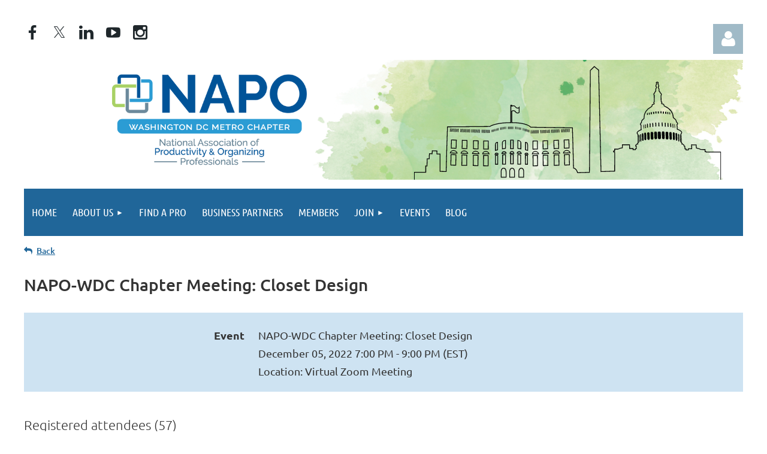

--- FILE ---
content_type: text/html; charset=utf-8
request_url: https://dcorganizers.org/event-4925792/Attendees?elp=6
body_size: 10578
content:
<!DOCTYPE html>
<html lang="en" class="no-js ">
	<head id="Head1">
		<link rel="stylesheet" type="text/css" href="https://kit-pro.fontawesome.com/releases/latest/css/pro.min.css" />
<meta name="viewport" content="width=device-width, initial-scale=1.0">
<link href="https://sf.wildapricot.org/BuiltTheme/tinted_tiles_azure.v3.0/current/275141fa/Styles/combined.css" rel="stylesheet" type="text/css" /><link href="https://dcorganizers.org/resources/theme/customStyles.css?t=638413095638340000" rel="stylesheet" type="text/css" /><link href="https://dcorganizers.org/resources/theme/user.css?t=638644978870000000" rel="stylesheet" type="text/css" /><link href="https://live-sf.wildapricot.org/WebUI/built9.12.1-8e232c8/scripts/public/react/index-84b33b4.css" rel="stylesheet" type="text/css" /><link href="https://live-sf.wildapricot.org/WebUI/built9.12.1-8e232c8/css/shared/ui/shared-ui-compiled.css" rel="stylesheet" type="text/css" /><script type="text/javascript" language="javascript" id="idJavaScriptEnvironment">var bonaPage_BuildVer='9.12.1-8e232c8';
var bonaPage_AdminBackendUrl = '/admin/';
var bonaPage_StatRes='https://live-sf.wildapricot.org/WebUI/';
var bonaPage_InternalPageType = { isUndefinedPage : false,isWebPage : false,isAdminPage : false,isDialogPage : false,isSystemPage : true,isErrorPage : false,isError404Page : false };
var bonaPage_PageView = { isAnonymousView : true,isMemberView : false,isAdminView : false };
var WidgetMode = 0;
var bonaPage_IsUserAnonymous = true;
var bonaPage_ThemeVer='275141fa638644978870000000638413095638340000'; var bonaPage_ThemeId = 'tinted_tiles_azure.v3.0'; var bonaPage_ThemeVersion = '3.0';
var bonaPage_id='1860977'; version_id='';
if (bonaPage_InternalPageType && (bonaPage_InternalPageType.isSystemPage || bonaPage_InternalPageType.isWebPage) && window.self !== window.top) { var success = true; try { var tmp = top.location.href; if (!tmp) { top.location = self.location; } } catch (err) { try { if (self != top) { top.location = self.location; } } catch (err) { try { if (self != top) { top = self; } success = false; } catch (err) { success = false; } } success = false; } if (!success) { window.onload = function() { document.open('text/html', 'replace'); document.write('<ht'+'ml><he'+'ad></he'+'ad><bo'+'dy><h1>Wrong document context!</h1></bo'+'dy></ht'+'ml>'); document.close(); } } }
try { function waMetricsGlobalHandler(args) { if (WA.topWindow.waMetricsOuterGlobalHandler && typeof(WA.topWindow.waMetricsOuterGlobalHandler) === 'function') { WA.topWindow.waMetricsOuterGlobalHandler(args); }}} catch(err) {}
 try { if (parent && parent.BonaPage) parent.BonaPage.implementBonaPage(window); } catch (err) { }
try { document.write('<style type="text/css"> .WaHideIfJSEnabled, .HideIfJSEnabled { display: none; } </style>'); } catch(err) {}
var bonaPage_WebPackRootPath = 'https://live-sf.wildapricot.org/WebUI/built9.12.1-8e232c8/scripts/public/react/';</script><script type="text/javascript" language="javascript" src="https://live-sf.wildapricot.org/WebUI/built9.12.1-8e232c8/scripts/shared/bonapagetop/bonapagetop-compiled.js" id="idBonaPageTop"></script><script type="text/javascript" language="javascript" src="https://live-sf.wildapricot.org/WebUI/built9.12.1-8e232c8/scripts/public/react/index-84b33b4.js" id="ReactPublicJs"></script><script type="text/javascript" language="javascript" src="https://live-sf.wildapricot.org/WebUI/built9.12.1-8e232c8/scripts/shared/ui/shared-ui-compiled.js" id="idSharedJs"></script><script type="text/javascript" language="javascript" src="https://live-sf.wildapricot.org/WebUI/built9.12.1-8e232c8/General.js" id=""></script><script type="text/javascript" language="javascript" src="https://sf.wildapricot.org/BuiltTheme/tinted_tiles_azure.v3.0/current/275141fa/Scripts/combined.js" id=""></script><title>NAPO-WDC - NAPO-WDC Chapter Meeting: Closet Design</title>
<meta name="Keywords" content="organizer, organizers, professional organizer, professional organizers, organizing, best, trusted, confidential, professional organizing, coach, productivity, time-management, expert, declutter, de-clutter, personal organizer, downsize, downsizing, NAPO, Washington DC, Northern VA, NOVA, Maryland, Arlington, Alexandria, Reston, Vienna, McLean, Falls Church, Potomac, Bethesda, Silver Spring, Montgomery, fairfax"/><meta name="Description" content="National Association of Professional Organizers Washington DC Chapter" /><link rel="shortcut icon" type="image/ico" href="/Resources/NAPO-WDC Images/NAPO-WDC Logos/NAPO WDC COLOR favicon.ico" /><link rel="search" type="application/opensearchdescription+xml" title="dcorganizers.org" href="/opensearch.ashx" /></head>
	<body id="PAGEID_1860977" class="publicContentView LayoutMain">
<div class="mLayout layoutMain" id="mLayout">

<div class="mobilePanelContainer">
<div id="id_MobilePanel" data-componentId="MobilePanel" class="WaPlaceHolder WaPlaceHolderMobilePanel" style=""><div style=""><div id="id_QFpB82d" class="WaGadgetOnly WaGadgetMobilePanel  gadgetStyleNone" style="" data-componentId="QFpB82d" ><div class="mobilePanel">
	
	<div class="mobilePanelButton buttonMenu" title="Menu">Menu</div>
<div class="mobilePanelButton buttonLogin" title="Log in">Log in</div>
<div class="menuInner">
		<ul class="firstLevel">
<li class=" ">
	<div class="item">
		<a href="https://dcorganizers.org/" title="Home"><span>Home</span></a>
</div>
</li>
	
<li class=" dir">
	<div class="item">
		<a href="https://dcorganizers.org/AboutUs" title="About Us"><span>About Us</span></a>
<ul class="secondLevel">
<li class=" ">
	<div class="item">
		<a href="https://dcorganizers.org/Contact-Us" title="Contact Us"><span>Contact Us</span></a>
</div>
</li>
	
<li class=" ">
	<div class="item">
		<a href="https://dcorganizers.org/Board.html" title="Chapter Board of Directors"><span>Chapter Board of Directors</span></a>
</div>
</li>
	
<li class=" ">
	<div class="item">
		<a href="https://dcorganizers.org/Chapter-Volunteers" title="Chapter Volunteers"><span>Chapter Volunteers</span></a>
</div>
</li>
	
<li class=" ">
	<div class="item">
		<a href="https://dcorganizers.org/ourpog" title="Our Page Of Gratitude"><span>Our Page Of Gratitude</span></a>
</div>
</li>
	
<li class=" ">
	<div class="item">
		<a href="https://dcorganizers.org/wdc-gives-back" title="NAPO-WDC Gives Back!"><span>NAPO-WDC Gives Back!</span></a>
</div>
</li>
	
<li class=" ">
	<div class="item">
		<a href="https://dcorganizers.org/resourcelist" title="Resources"><span>Resources</span></a>
</div>
</li>
	
</ul>
</div>
</li>
	
<li class=" ">
	<div class="item">
		<a href="https://dcorganizers.org/FindOrgzr" title="Find A Pro"><span>Find A Pro</span></a>
</div>
</li>
	
<li class=" ">
	<div class="item">
		<a href="https://dcorganizers.org/businesspartners" title="Business Partners"><span>Business Partners</span></a>
</div>
</li>
	
<li class=" ">
	<div class="item">
		<a href="https://dcorganizers.org/Members" title="Members"><span>Members</span></a>
</div>
</li>
	
<li class=" dir">
	<div class="item">
		<a href="https://dcorganizers.org/join" title="Join"><span>Join</span></a>
<ul class="secondLevel">
<li class=" ">
	<div class="item">
		<a href="https://dcorganizers.org/MbrApp" title="Membership Application"><span>Membership Application</span></a>
</div>
</li>
	
<li class=" ">
	<div class="item">
		<a href="https://dcorganizers.org/BPApp" title="Business Partner Application"><span>Business Partner Application</span></a>
</div>
</li>
	
</ul>
</div>
</li>
	
<li class=" ">
	<div class="item">
		<a href="https://dcorganizers.org/events.html" title="Events"><span>Events</span></a>
</div>
</li>
	
<li class=" ">
	<div class="item">
		<a href="https://dcorganizers.org/Blog" title="Blog"><span>Blog</span></a>
</div>
</li>
	
</ul>
	</div>

	<div class="loginInner">
<div class="loginContainerForm oAuthIsfalse">
<form method="post" action="https://dcorganizers.org/Sys/Login" id="id_QFpB82d_form" class="generalLoginBox"  data-disableInAdminMode="true">
<input type="hidden" name="ReturnUrl" id="id_QFpB82d_returnUrl" value="">
				<input type="hidden" name="browserData" id="id_QFpB82d_browserField">
<div class="loginUserName">
<div class="loginUserNameTextBox">
		<input name="email" type="text" maxlength="100" placeholder="Email"  id="id_QFpB82d_userName" tabindex="1" class="emailTextBoxControl"/>
	</div>
</div><div class="loginPassword">
<div class="loginPasswordTextBox">
		<input name="password" type="password" placeholder="Password" maxlength="50" id="id_QFpB82d_password" tabindex="2" class="passwordTextBoxControl" autocomplete="off"/>
	</div>
</div> 
    <input id="g-recaptcha-invisible_QFpB82d" name="g-recaptcha-invisible" value="recaptcha" type="hidden"/> 
    <div id="recapcha_placeholder_QFpB82d" style="display:none"></div>
    <span id="idReCaptchaValidator_QFpB82d" errorMessage="Please verify that you are not a robot" style="display:none" validatorType="method" ></span>
    <script>
        $("#idReCaptchaValidator_QFpB82d").on( "wavalidate", function(event, validationResult) {
            if (grecaptcha.getResponse(widgetId_QFpB82d).length == 0){
                grecaptcha.execute(widgetId_QFpB82d);	
                validationResult.shouldStopValidation = true;
                return;
            }

            validationResult.result = true;
        });
  
            var widgetId_QFpB82d;

            var onloadCallback_QFpB82d = function() {
                // Renders the HTML element with id 'recapcha_placeholder_QFpB82d' as a reCAPTCHA widget.
                // The id of the reCAPTCHA widget is assigned to 'widgetId_QFpB82d'.
                widgetId_QFpB82d = grecaptcha.render('recapcha_placeholder_QFpB82d', {
                'sitekey' : '6LfmM_UhAAAAAJSHT-BwkAlQgN0mMViOmaK7oEIV',
                'size': 'invisible',
                'callback': function(){
                    document.getElementById('g-recaptcha-invisible_QFpB82d').form.submit();
                },
                'theme' : 'light'
            });
        };
    </script>
	
    <script src="https://www.google.com/recaptcha/api.js?onload=onloadCallback_QFpB82d&render=explicit" async defer></script>

 <div class="loginActionRememberMe">
		<input id="id_QFpB82d_rememberMe" type="checkbox" name="rememberMe" tabindex="3" class="rememberMeCheckboxControl"/>
		<label for="id_QFpB82d_rememberMe">Remember me</label>
	</div>
<div class="loginPasswordForgot">
		<a href="https://dcorganizers.org/Sys/ResetPasswordRequest">Forgot password</a>
	</div>
<div class="loginAction">
	<input type="submit" name="ctl03$ctl02$loginViewControl$loginControl$Login" value="Log in" id="id_QFpB82d_loginAction" onclick="if (!browserInfo.clientCookiesEnabled()) {alert('Warning: browser cookies disabled. Please enable them to use this website.'); return false;}" tabindex="4" class="loginButton loginButtonControl"/>
</div></form></div>
</div>

</div>

<script type="text/javascript">

jq$(function()
{
	var gadget = jq$('#id_QFpB82d'),
		menuContainer = gadget.find('.menuInner'),
		loginContainer = gadget.find('.loginInner');

	gadget.find('.buttonMenu').on("click",function()
	{
		menuContainer.toggle();
		loginContainer.hide();
		jq$(this).toggleClass('active');
        jq$('.buttonLogin').removeClass('active');
		return false;
	});

	gadget.find('.buttonLogin').on("click",function()
	{
		loginContainer.toggle();
		menuContainer.hide();
		jq$(this).toggleClass('active');
        jq$('.buttonMenu').removeClass('active');
		return false;
	});

	gadget.find('.mobilePanel').on("click",function(event)
	{
        if( !(jq$(event.target).parents('.loginInner').size() || event.target.className == 'loginInner') )
        {
            menuContainer.hide();
            loginContainer.hide();
            jq$('.buttonLogin').removeClass('active');
            jq$('.buttonMenu').removeClass('active');
        }

        event.stopPropagation();
	});

	jq$('body').on("click",function()
	{
		menuContainer.hide();
		loginContainer.hide();
		jq$('.buttonLogin').removeClass('active');
        jq$('.buttonMenu').removeClass('active');
	});


	// login
	var browserField = document.getElementById('id_QFpB82d' + '_browserField');

	if (browserField)
	{
		browserField.value = browserInfo.getBrowserCapabilitiesData();
	}

	jq$('#id_QFpB82d' + '_form').FormValidate();
	jq$('.WaGadgetMobilePanel form').attr('data-disableInAdminMode', 'false');

});

</script></div></div>
</div></div>

		<!-- header zone -->
		<div class="zonePlace zoneHeader1">
<div id="idHeaderContentHolder" data-componentId="Header" class="WaPlaceHolder WaPlaceHolderHeader" style=""><div style="padding-top:40px;"><div id="id_2nRukwD" data-componentId="2nRukwD" class="WaLayoutContainerFirst" style=""><table cellspacing="0" cellpadding="0" class="WaLayoutTable" style=""><tr data-componentId="2nRukwD_row" class="WaLayoutRow"><td id="id_d6mF8qr" data-componentId="d6mF8qr" class="WaLayoutItem" style="width:25%;"><div id="id_DwFz8Rq" class="WaLayoutPlaceHolder placeHolderContainer" data-componentId="DwFz8Rq" style=""><div style=""><div id="id_aqshwtV" class="WaGadgetOnly WaGadgetSocialProfile  gadgetThemeStyle" style="" data-componentId="aqshwtV" ><div class="gadgetStyleBody " style=""  data-areaHeight="auto">
<ul class="orientationHorizontal  alignLeft" >


<li>
				<a href="https://www.facebook.com/napowdc" title="Facebook" class="Facebook" target="_blank"></a>
			</li>
<li>
				<a href="https://x.com/wildapricot" title="X" class="X" target="_blank"></a>
			</li>
<li>
				<a href="http://www.linkedin.com/company/napo-wdc" title="LinkedIn" class="LinkedIn" target="_blank"></a>
			</li>
<li>
				<a href="https://www.youtube.com/user/napowdc" title="YouTube" class="YouTube" target="_blank"></a>
			</li>
<li>
				<a href="https://www.instagram.com/napowdc" title="Instagram" class="Instagram" target="_blank"></a>
			</li>
		
</ul>

</div>
</div></div></div></td><td style="" data-componentId="d6mF8qr_separator" class="WaLayoutSeparator"><div style="width: inherit;"></div></td><td id="id_MlQoCLN" data-componentId="MlQoCLN" class="WaLayoutItem" style="width:25%;"></td><td style="" data-componentId="MlQoCLN_separator" class="WaLayoutSeparator"><div style="width: inherit;"></div></td><td id="id_zWN6aRS" data-componentId="zWN6aRS" class="WaLayoutItem" style="width:25%;"></td><td style="" data-componentId="zWN6aRS_separator" class="WaLayoutSeparator"><div style="width: inherit;"></div></td><td id="id_OWWekAW" data-componentId="OWWekAW" class="WaLayoutItem" style="width:25%;"><div id="id_xbs8KE3" class="WaLayoutPlaceHolder placeHolderContainer" data-componentId="xbs8KE3" style=""><div style=""><div id="id_rIRU2Ve" class="WaGadgetOnly WaGadgetLoginButton  gadgetStyleNone" style="" data-componentId="rIRU2Ve" ><div class="alignRight unauthorized">
  <div class="loginContainer">
    <a class="loginLink" href="https://dcorganizers.org/Sys/Login" title="Log in">Log in</a>
  </div>
  </div>
<script>
  jq$(function() {
    var gadgetId = jq$('#id_rIRU2Ve'),
        containerBox = gadgetId.find('.loginPanel'),
        loginLink = gadgetId.find('.loginLink'),
        transitionTime = 300;

    containerBox.isOpening = false;

    loginLink.on('click',function() {
      if (containerBox.css("visibility") == 'visible') {
        loginLink.removeClass('hover');
        containerBox.animate({ 'opacity': '0' }, transitionTime, function() {
          containerBox.css('visibility','hidden');
          containerBox.css('display','none');
        });
      } else {
        loginLink.addClass('hover');
        containerBox.isOpening = true;
        containerBox.css('display','block');
        containerBox.css('visibility','visible');
        containerBox.animate({ 'opacity': '1' }, transitionTime, function() {
          containerBox.isOpening = false;
        });
      }
    });
    
    containerBox.on('click', function(e) { e.stopPropagation(); });

    jq$('body').on('click',function() {
      if (containerBox.css("visibility") == 'visible' && !containerBox.isOpening) {
        loginLink.removeClass('hover');
        containerBox.animate({ 'opacity': '0' }, transitionTime, function() {
          containerBox.css('visibility','hidden');
          containerBox.css('display','none');
        });
      }
    });
  });
</script>
</div></div></div></td></tr></table> </div><div id="id_bjnomzY" data-componentId="bjnomzY" class="WaLayoutContainerLast" style=""><table cellspacing="0" cellpadding="0" class="WaLayoutTable" style=""><tr data-componentId="bjnomzY_row" class="WaLayoutRow"><td id="id_UjU8epC" data-componentId="UjU8epC" class="WaLayoutItem" style="width:100%;"><div id="id_8rypU87" class="WaLayoutPlaceHolder placeHolderContainer" data-componentId="8rypU87" style=""><div style=""><div id="id_b3b6U1M" class="WaGadgetOnly WaGadgetContent  gadgetStyleNone" style="" data-componentId="b3b6U1M" ><div class="gadgetStyleBody gadgetContentEditableArea" style="" data-editableArea="0" data-areaHeight="auto">
<a href="/"><img src="/resources/Pictures/NAPO%20WDC%20Banner%20DC%20Paint.png" border="0" alt=""></a></div>
</div></div></div></td></tr></table> </div></div>
</div></div>
		<div class="zonePlace zoneHeader2">
<div id="id_Header1" data-componentId="Header1" class="WaPlaceHolder WaPlaceHolderHeader1" style=""><div style="padding-top:0px;padding-right:0px;padding-bottom:0px;padding-left:0px;"><div id="id_yOhi7Wr" class="WaGadgetOnly WaGadgetMenuHorizontal  gadgetStyleNone" style="" data-componentId="ZLWBSTH" ><div class="menuBackground"></div>
<div class="menuInner">
	<ul class="firstLevel">
<li class=" ">
	<div class="item">
		<a href="https://dcorganizers.org/" title="Home"><span>Home</span></a>
</div>
</li>
	
<li class=" dir">
	<div class="item">
		<a href="https://dcorganizers.org/AboutUs" title="About Us"><span>About Us</span></a>
<ul class="secondLevel">
<li class=" ">
	<div class="item">
		<a href="https://dcorganizers.org/Contact-Us" title="Contact Us"><span>Contact Us</span></a>
</div>
</li>
	
<li class=" ">
	<div class="item">
		<a href="https://dcorganizers.org/Board.html" title="Chapter Board of Directors"><span>Chapter Board of Directors</span></a>
</div>
</li>
	
<li class=" ">
	<div class="item">
		<a href="https://dcorganizers.org/Chapter-Volunteers" title="Chapter Volunteers"><span>Chapter Volunteers</span></a>
</div>
</li>
	
<li class=" ">
	<div class="item">
		<a href="https://dcorganizers.org/ourpog" title="Our Page Of Gratitude"><span>Our Page Of Gratitude</span></a>
</div>
</li>
	
<li class=" ">
	<div class="item">
		<a href="https://dcorganizers.org/wdc-gives-back" title="NAPO-WDC Gives Back!"><span>NAPO-WDC Gives Back!</span></a>
</div>
</li>
	
<li class=" ">
	<div class="item">
		<a href="https://dcorganizers.org/resourcelist" title="Resources"><span>Resources</span></a>
</div>
</li>
	
</ul>
</div>
</li>
	
<li class=" ">
	<div class="item">
		<a href="https://dcorganizers.org/FindOrgzr" title="Find A Pro"><span>Find A Pro</span></a>
</div>
</li>
	
<li class=" ">
	<div class="item">
		<a href="https://dcorganizers.org/businesspartners" title="Business Partners"><span>Business Partners</span></a>
</div>
</li>
	
<li class=" ">
	<div class="item">
		<a href="https://dcorganizers.org/Members" title="Members"><span>Members</span></a>
</div>
</li>
	
<li class=" dir">
	<div class="item">
		<a href="https://dcorganizers.org/join" title="Join"><span>Join</span></a>
<ul class="secondLevel">
<li class=" ">
	<div class="item">
		<a href="https://dcorganizers.org/MbrApp" title="Membership Application"><span>Membership Application</span></a>
</div>
</li>
	
<li class=" ">
	<div class="item">
		<a href="https://dcorganizers.org/BPApp" title="Business Partner Application"><span>Business Partner Application</span></a>
</div>
</li>
	
</ul>
</div>
</li>
	
<li class=" ">
	<div class="item">
		<a href="https://dcorganizers.org/events.html" title="Events"><span>Events</span></a>
</div>
</li>
	
<li class=" ">
	<div class="item">
		<a href="https://dcorganizers.org/Blog" title="Blog"><span>Blog</span></a>
</div>
</li>
	
</ul>
</div>


<script type="text/javascript">

	jq$(function()
	{

		WebFont.load({
			custom: {
				families: ['Ubuntu', 'Ubuntu condensed']
			},
			active: function()
			{
				resizeMenu();
			}
		});


		var gadgetHorMenu = jq$('#id_yOhi7Wr'),
			gadgetHorMenuContainer = gadgetHorMenu.find('.menuInner'),
			firstLevelMenu = gadgetHorMenu.find('ul.firstLevel'),
			holderInitialMenu = firstLevelMenu.children(),
			outsideItems = null,
			phantomElement = '<li class="phantom"><div class="item"><a href="#"><span>&#x2261;</span></a><ul class="secondLevel"></ul></div></li>',
			placeHolder = gadgetHorMenu.parents('.WaLayoutPlaceHolder'),
			placeHolderId = placeHolder && placeHolder.attr('data-componentId'),
			mobileState = false,
			isTouchSupported = !!(('ontouchstart' in window) || (window.DocumentTouch && document instanceof DocumentTouch) || (navigator.msPointerEnabled && navigator.msMaxTouchPoints));


		function resizeMenu()
		{
			var i,
				len,
				fitMenuWidth = 0,
				menuItemPhantomWidth = 80;

			firstLevelMenu.html( holderInitialMenu).removeClass('adapted').css({ width: 'auto' }); // restore initial menu

			if( firstLevelMenu.width() > gadgetHorMenuContainer.width() ) // if menu oversize
			{
				menuItemPhantomWidth = firstLevelMenu.addClass('adapted').append( phantomElement).children('.phantom').width();

				for( i = 0, len = holderInitialMenu.size(); i <= len; i++ )
				{
					fitMenuWidth += jq$( holderInitialMenu.get(i) ).width();

					if( fitMenuWidth + menuItemPhantomWidth > gadgetHorMenuContainer.width() )
					{
						outsideItems = firstLevelMenu.children(':gt('+(i-1)+'):not(.phantom)').remove();
						firstLevelMenu.find('.phantom > .item > ul').append( outsideItems);
						gadgetHorMenuContainer.css('overflow','visible');
						break;
					}
				}
				gadgetHorMenu.find('.phantom > .item > a').click(function(){ return false; });
			}

			disableFirstTouch();

			firstLevelMenu.css( 'width', '' ); // restore initial menu width
			firstLevelMenu.children().removeClass('last-child').eq(-1).addClass('last-child'); // add last-child mark
		}

		jq$(window).resize(function()
		{
			resizeMenu();
		});

		function onLayoutColumnResized(sender, args)
		{
			args = args || {};

			if (placeHolderId && (placeHolderId == args.leftColPlaceHolderId || placeHolderId == args.rightColPlaceHolderId))
			{
				resizeMenu();
			}
		}

		BonaPage.addPageStateHandler(BonaPage.PAGE_PARSED, function() { WA.Gadgets.LayoutColumnResized.addHandler(onLayoutColumnResized); });
		BonaPage.addPageStateHandler(BonaPage.PAGE_UNLOADED, function() { WA.Gadgets.LayoutColumnResized.removeHandler(onLayoutColumnResized); });


        function disableFirstTouch()
        {
          if (!isTouchSupported) return;

          jq$('#id_yOhi7Wr').find('.menuInner li.dir > .item > a').on( 'click', function(event)
          {
            if( !this.touchCounter )
              this.touchCounter = 0;

            if( this.touchCounter >= 1 )
            {
              this.touchCounter = 0;
              return true;
            }
            this.touchCounter++;

            if (!mobileState)
            {
              WA.stopEventDefault(event);
            }
          });

          jq$('#id_yOhi7Wr').find('.menuInner li.dir > .item > a').on( 'mouseout', function(event)
          {
            if( !this.touchCounter )
              this.touchCounter = 0;
            this.touchCounter = 0;
          });
        }

        disableFirstTouch();
	});
</script></div></div>
</div></div>
		<!-- /header zone -->

<!-- content zone -->
	<div class="zonePlace zoneContent">
<div id="idPrimaryContentBlock1Content" data-componentId="Content" class="WaPlaceHolder WaPlaceHolderContent" style=""><div style="padding-top:10px;padding-bottom:10px;"><div id="id_HdIIETy" class="WaGadgetFirst WaGadgetEvents  gadgetStyleNone WaGadgetEventsStateRegistrationsList" style="" data-componentId="HdIIETy" >



<form method="post" action="" id="form">
<div class="aspNetHidden">
<input type="hidden" name="__VIEWSTATE" id="__VIEWSTATE" value="nE5IUMXYPsPVHlqur6cSYilJ8W4S4WLha7Q79huBgMl0GqnKTzc9zbjzVwXmB/gAjaX6CP6PmKznhNvTn4vPoNiSzo/svoKa0hGlfOn92zRr+sFmsaO2cXW7c7hkexrnilL0bjApqiKP290y2sOdwTR1ulC9AL/t8xdOy3WL9VR3wj5tIbFDukyEoweb3xgeKF/cSSrAo31l41TSIQ5IGVErUkWx94y0ME8PbjCxBnxw6ivDrj7koduppGolvLg+kx33Q3cduGSS/R4IbcOAAzvne9OcqivpGvPiKtURJMBwioSJ" />
</div>

    
    <input type="hidden" name="FunctionalBlock1$contentModeHidden" id="FunctionalBlock1_contentModeHidden" value="1" />
<div id="FunctionalBlock1_ctl00_eventPageViewBase_ctl00_pageTitle" class="pageTitleOuterContainer ">
	<div class="pageBackContainer"><a href="javascript:history.back()">Back</a></div><div class="pageTitleContainer"><h1 class="pageTitle SystemPageTitle">NAPO-WDC Chapter Meeting: Closet Design</h1></div>
</div>
    <div id="idEventRegistrationWizardContainer" class="publicWizardContainer">
      <script type="text/javascript">
          function highLightElement(elem) { WA.Dom.addClassName(elem, 'hover'); }
          function grayOutElement(elem) { WA.Dom.removeClassName(elem, 'hover'); }
      </script>
      <div class="infoOuterContainer" id='idInfoContainer'><div class="cornersContainer"><div class="topCorners"><div class="c1"></div><div class="c2"></div><div class="c3"></div><div class="c4"></div><div class="c5"></div><!--[if gt IE 6]><!--><div class="r1"><div class="r2"><div class="r3"><div class="r4"><div class="r5"></div></div></div></div></div><!--<![endif]--></div></div><div  class="infoContainer"><div class="d1"><div class="d2"><div class="d3"><div class="d4"><div class="d5"><div class="d6"><div class="d7"><div class="d8"><div class="d9"><div class="inner">
          
        <div class="infoSection eventRegistrationInfoEvent">
            <div class="infoTitle">
                Event
            </div>
            <div class="infoText">
                NAPO-WDC Chapter Meeting: Closet Design
            </div>
        </div>
    
        <div class="infoSection eventRegistrationInfoEndDate">
            <div class="infoTitle">
                &nbsp;
            </div>
            <div class="infoText">
                <div id="FunctionalBlock1_ctl00_eventPageViewBase_ctl00_eventInfo_InfoEndDateStartDateTimePanel" client-tz-item="America/New_York" client-tz-formatted=" (EST)">
	
                    December 05, 2022 7:00 PM - 9:00 PM
                
</div><div id="FunctionalBlock1_ctl00_eventPageViewBase_ctl00_eventInfo_InfoEndDateEndDateTimePanel" client-tz-item="" client-tz-formatted="">
	
                    
                
</div>
            </div>
        </div>
    
        <div class="infoSection eventRegistrationInfoLocation">
            <div class="infoTitle">
                &nbsp;
            </div>
            <div class="infoText">
                Location: Virtual Zoom Meeting
            </div>
        </div>
    



        <div class="clearEndContainer"></div></div></div></div></div></div></div></div></div></div></div></div><div class="cornersContainer"><div class="bottomCorners"><!--[if gt IE 6]><!--><div class="r1"><div class="r2"><div class="r3"><div class="r4"><div class="r5"></div></div></div></div></div><!--<![endif]--><div class="c5"></div><div class="c4"></div><div class="c3"></div><div class="c2"></div><div class="c1"></div></div></div></div>

      <div class="generalFormOuterContainer" id='idGeneralFormContainer'><div class="cornersContainer"><div class="topCorners"><div class="c1"></div><div class="c2"></div><div class="c3"></div><div class="c4"></div><div class="c5"></div><!--[if gt IE 6]><!--><div class="r1"><div class="r2"><div class="r3"><div class="r4"><div class="r5"></div></div></div></div></div><!--<![endif]--></div></div><div  class="generalFormContainer"><div class="d1"><div class="d2"><div class="d3"><div class="d4"><div class="d5"><div class="d6"><div class="d7"><div class="d8"><div class="d9"><div class="inner">
          <div class="titleOuterContainer">
	<div class='generalFormOuterContainer'><div  class='generalFormContainer'><div class='inner'>
            <div class="titleLeftContainer">
		<div class='generalFormOuterContainer'><div  class='generalFormContainer'><div class='inner'>
              <h2 class="stepTitle">Registered attendees (57)</h2>
            <div class='clearEndContainer'></div></div></div></div>
	</div>
            <div class="titleRightContainer">
		<div class='generalFormOuterContainer'><div  class='generalFormContainer'><div class='inner'>
              
            <div class='clearEndContainer'></div></div></div></div>
	</div>
          <div class='clearEndContainer'></div></div></div></div>
</div>

          <div class="pagerOuterContainer pagerIsNotEmpty" id='idEventRegistrationsViewTopPagerContainer'><div class="cornersContainer"><div class="topCorners"><div class="c1"></div><div class="c2"></div><div class="c3"></div><div class="c4"></div><div class="c5"></div><!--[if gt IE 6]><!--><div class="r1"><div class="r2"><div class="r3"><div class="r4"><div class="r5"></div></div></div></div></div><!--<![endif]--></div></div><div  class="eventRegistrationsViewPagerContainer"><div class="d1"><div class="d2"><div class="d3"><div class="d4"><div class="d5"><div class="d6"><div class="d7"><div class="d8"><div class="d9"><div class="inner">
              
<a href="https://dcorganizers.org/event-4925792/Attendees?elp=1" class="bound" title="First page">&lt;&lt; First</a>
<a href="https://dcorganizers.org/event-4925792/Attendees?elp=5,2" class="near" title="Previous page">&nbsp;&lt; Prev&nbsp;</a>
<a href="https://dcorganizers.org/event-4925792/Attendees?elp=1" class="scope" title="Previous pages">&nbsp;...&nbsp;</a>

    <a href="https://dcorganizers.org/event-4925792/Attendees?elp=2,2">&nbsp;2&nbsp;</a>
  
    <a href="https://dcorganizers.org/event-4925792/Attendees?elp=3,2">&nbsp;3&nbsp;</a>
  
    <a href="https://dcorganizers.org/event-4925792/Attendees?elp=4,2">&nbsp;4&nbsp;</a>
  
    <a href="https://dcorganizers.org/event-4925792/Attendees?elp=5,2">&nbsp;5&nbsp;</a>
  
    <span class="linkCurrent">&nbsp;6&nbsp;</span>
  

<span class="near"><span class="linkDisabled">&nbsp;Next &gt;&nbsp;</span></span>
<span class="bound"><span class="linkDisabled">Last &gt;&gt;&nbsp;</span></span>


            <div class="clearEndContainer"></div></div></div></div></div></div></div></div></div></div></div></div><div class="cornersContainer"><div class="bottomCorners"><!--[if gt IE 6]><!--><div class="r1"><div class="r2"><div class="r3"><div class="r4"><div class="r5"></div></div></div></div></div><!--<![endif]--><div class="c5"></div><div class="c4"></div><div class="c3"></div><div class="c2"></div><div class="c1"></div></div></div></div>

          <div class="boxOuterContainer boxBaseView" id='idGeneralBoxContainer'><div class="cornersContainer"><div class="topCorners"><div class="c1"></div><div class="c2"></div><div class="c3"></div><div class="c4"></div><div class="c5"></div><!--[if gt IE 6]><!--><div class="r1"><div class="r2"><div class="r3"><div class="r4"><div class="r5"></div></div></div></div></div><!--<![endif]--></div></div><div  class="boxContainer"><div class="d1"><div class="d2"><div class="d3"><div class="d4"><div class="d5"><div class="d6"><div class="d7"><div class="d8"><div class="d9"><div class="inner">
              <div class="boxBodyOuterContainer" id='idGeneralBoxBodyContainer'><div class="cornersContainer"><div class="topCorners"><div class="c1"></div><div class="c2"></div><div class="c3"></div><div class="c4"></div><div class="c5"></div><!--[if gt IE 6]><!--><div class="r1"><div class="r2"><div class="r3"><div class="r4"><div class="r5"></div></div></div></div></div><!--<![endif]--></div></div><div  class="boxBodyContainer"><div class="d1"><div class="d2"><div class="d3"><div class="d4"><div class="d5"><div class="d6"><div class="d7"><div class="d8"><div class="d9"><div class="inner">
                  <div id="idEventRegistrationsViewSectionContainer" class="sectionOuterContainer"><div class="cornersContainer"><div class="topCorners"><!--[if gt IE 6]><!--><div class="r1"><div class="r2"><div class="r3"><div class="r4"><div class="r5"></div></div></div></div></div><!--<![endif]--><div class="c5"></div><div class="c4"></div><div class="c3"></div><div class="c2"></div><div class="c1"></div></div></div><div id="" class="sectionContainer"><div class="d1"><div class="d2"><div class="d3"><div class="d4"><div class="d5"><div class="d6"><div class="d7"><div class="d8"><div class="d9"><div class="inner">
                      
                      
                          <table id="membersTable" class="membersTable" cellspacing="0">
                            <thead>
                              <tr>
                                <th>Date</th>
                                <th>Name</th>
                              </tr>
                            </thead>
                        
                              <tr id="FunctionalBlock1_ctl00_eventPageViewBase_ctl00_eventRegistrationsList_ctl01_attendeeRow" class="">
	<td class="memberDirectoryColumn1">August 18, 2022</td>
	<td class="memberDirectoryColumn2">
                                  <span id="FunctionalBlock1_ctl00_eventPageViewBase_ctl00_eventRegistrationsList_ctl01_nameText">Sullivan, Karen</span>
                                  
                                  <span class="guestsContainer">
                                    
                                  </span>
                                </td>
</tr>

                        
                              <tr id="FunctionalBlock1_ctl00_eventPageViewBase_ctl00_eventRegistrationsList_ctl02_attendeeRow" class="clickable" onmouseover="highLightElement(this)" onmouseout="grayOutElement(this)" onclick="BonaPage.clientRedirect(&#39;https://dcorganizers.org/Sys/PublicProfile/59966571&#39;)">
	<td class="memberDirectoryColumn1">August 17, 2022</td>
	<td class="memberDirectoryColumn2">
                                  
                                  
                                    <div class="memberValue">
                                      <h5><a id="FunctionalBlock1_ctl00_eventPageViewBase_ctl00_eventRegistrationsList_ctl02_nameLink" Onclick="globalUtils.stopEventPropogation(event)" href="https://dcorganizers.org/Sys/PublicProfile/59966571">McCalla, Alison</a></h5>
                                    </div>
                                  
                                  <span class="guestsContainer">
                                    
                                  </span>
                                </td>
</tr>

                        
                              <tr id="FunctionalBlock1_ctl00_eventPageViewBase_ctl00_eventRegistrationsList_ctl03_attendeeRow" class="">
	<td class="memberDirectoryColumn1">August 17, 2022</td>
	<td class="memberDirectoryColumn2">
                                  <span id="FunctionalBlock1_ctl00_eventPageViewBase_ctl00_eventRegistrationsList_ctl03_nameText">Atwater, Rebekah</span>
                                  
                                  <span class="guestsContainer">
                                    
                                  </span>
                                </td>
</tr>

                        
                              <tr id="FunctionalBlock1_ctl00_eventPageViewBase_ctl00_eventRegistrationsList_ctl04_attendeeRow" class="clickable" onmouseover="highLightElement(this)" onmouseout="grayOutElement(this)" onclick="BonaPage.clientRedirect(&#39;https://dcorganizers.org/Sys/PublicProfile/52689847&#39;)">
	<td class="memberDirectoryColumn1">August 15, 2022</td>
	<td class="memberDirectoryColumn2">
                                  
                                  
                                    <div class="memberValue">
                                      <h5><a id="FunctionalBlock1_ctl00_eventPageViewBase_ctl00_eventRegistrationsList_ctl04_nameLink" Onclick="globalUtils.stopEventPropogation(event)" href="https://dcorganizers.org/Sys/PublicProfile/52689847">Fox Alston, Jeanne</a></h5>
                                    </div>
                                  
                                  <span class="guestsContainer">
                                    
                                  </span>
                                </td>
</tr>

                        
                              <tr id="FunctionalBlock1_ctl00_eventPageViewBase_ctl00_eventRegistrationsList_ctl05_attendeeRow" class="clickable" onmouseover="highLightElement(this)" onmouseout="grayOutElement(this)" onclick="BonaPage.clientRedirect(&#39;https://dcorganizers.org/Sys/PublicProfile/40640272&#39;)">
	<td class="memberDirectoryColumn1">August 15, 2022</td>
	<td class="memberDirectoryColumn2">
                                  
                                  
                                    <div class="memberValue">
                                      <h5><a id="FunctionalBlock1_ctl00_eventPageViewBase_ctl00_eventRegistrationsList_ctl05_nameLink" Onclick="globalUtils.stopEventPropogation(event)" href="https://dcorganizers.org/Sys/PublicProfile/40640272">Dobson, Amy</a></h5>
                                    </div>
                                  
                                  <span class="guestsContainer">
                                    
                                  </span>
                                </td>
</tr>

                        
                              <tr id="FunctionalBlock1_ctl00_eventPageViewBase_ctl00_eventRegistrationsList_ctl06_attendeeRow" class="clickable" onmouseover="highLightElement(this)" onmouseout="grayOutElement(this)" onclick="BonaPage.clientRedirect(&#39;https://dcorganizers.org/Sys/PublicProfile/56071934&#39;)">
	<td class="memberDirectoryColumn1">August 15, 2022</td>
	<td class="memberDirectoryColumn2">
                                  
                                  
                                    <div class="memberValue">
                                      <h5><a id="FunctionalBlock1_ctl00_eventPageViewBase_ctl00_eventRegistrationsList_ctl06_nameLink" Onclick="globalUtils.stopEventPropogation(event)" href="https://dcorganizers.org/Sys/PublicProfile/56071934">Jones, Blake</a></h5>
                                    </div>
                                  
                                  <span class="guestsContainer">
                                    
                                  </span>
                                </td>
</tr>

                        
                              <tr id="FunctionalBlock1_ctl00_eventPageViewBase_ctl00_eventRegistrationsList_ctl07_attendeeRow" class="clickable" onmouseover="highLightElement(this)" onmouseout="grayOutElement(this)" onclick="BonaPage.clientRedirect(&#39;https://dcorganizers.org/Sys/PublicProfile/43872193&#39;)">
	<td class="memberDirectoryColumn1">August 14, 2022</td>
	<td class="memberDirectoryColumn2">
                                  
                                  
                                    <div class="memberValue">
                                      <h5><a id="FunctionalBlock1_ctl00_eventPageViewBase_ctl00_eventRegistrationsList_ctl07_nameLink" Onclick="globalUtils.stopEventPropogation(event)" href="https://dcorganizers.org/Sys/PublicProfile/43872193">Katz, Jill</a></h5>
                                    </div>
                                  
                                  <span class="guestsContainer">
                                    
                                  </span>
                                </td>
</tr>

                        
                          </table>
                        
                    <div class='clearEndContainer'></div></div></div></div></div></div></div></div></div></div></div></div><div class='cornersContainer'><div class='bottomCorners'><div class='c1'></div><div class='c2'></div><div class='c3'></div><div class='c4'></div><div class='c5'></div><!--[if gt IE 6]><!--><div class='r1'><div class='r2'><div class='r3'><div class='r4'><div class='r5'></div></div></div></div></div><!--<![endif]--></div></div></div>
                <div class="clearEndContainer"></div></div></div></div></div></div></div></div></div></div></div></div><div class="cornersContainer"><div class="bottomCorners"><!--[if gt IE 6]><!--><div class="r1"><div class="r2"><div class="r3"><div class="r4"><div class="r5"></div></div></div></div></div><!--<![endif]--><div class="c5"></div><div class="c4"></div><div class="c3"></div><div class="c2"></div><div class="c1"></div></div></div></div>
            <div class="clearEndContainer"></div></div></div></div></div></div></div></div></div></div></div></div><div class="cornersContainer"><div class="bottomCorners"><!--[if gt IE 6]><!--><div class="r1"><div class="r2"><div class="r3"><div class="r4"><div class="r5"></div></div></div></div></div><!--<![endif]--><div class="c5"></div><div class="c4"></div><div class="c3"></div><div class="c2"></div><div class="c1"></div></div></div></div>

          <div class="pagerOuterContainer pagerIsNotEmpty" id='idEventRegistrationsViewBottomPagerContainer'><div class="cornersContainer"><div class="topCorners"><div class="c1"></div><div class="c2"></div><div class="c3"></div><div class="c4"></div><div class="c5"></div><!--[if gt IE 6]><!--><div class="r1"><div class="r2"><div class="r3"><div class="r4"><div class="r5"></div></div></div></div></div><!--<![endif]--></div></div><div  class="eventRegistrationsViewPagerContainer"><div class="d1"><div class="d2"><div class="d3"><div class="d4"><div class="d5"><div class="d6"><div class="d7"><div class="d8"><div class="d9"><div class="inner">
              
<a href="https://dcorganizers.org/event-4925792/Attendees?elp=1" class="bound" title="First page">&lt;&lt; First</a>
<a href="https://dcorganizers.org/event-4925792/Attendees?elp=5,2" class="near" title="Previous page">&nbsp;&lt; Prev&nbsp;</a>
<a href="https://dcorganizers.org/event-4925792/Attendees?elp=1" class="scope" title="Previous pages">&nbsp;...&nbsp;</a>

    <a href="https://dcorganizers.org/event-4925792/Attendees?elp=2,2">&nbsp;2&nbsp;</a>
  
    <a href="https://dcorganizers.org/event-4925792/Attendees?elp=3,2">&nbsp;3&nbsp;</a>
  
    <a href="https://dcorganizers.org/event-4925792/Attendees?elp=4,2">&nbsp;4&nbsp;</a>
  
    <a href="https://dcorganizers.org/event-4925792/Attendees?elp=5,2">&nbsp;5&nbsp;</a>
  
    <span class="linkCurrent">&nbsp;6&nbsp;</span>
  

<span class="near"><span class="linkDisabled">&nbsp;Next &gt;&nbsp;</span></span>
<span class="bound"><span class="linkDisabled">Last &gt;&gt;&nbsp;</span></span>


            <div class="clearEndContainer"></div></div></div></div></div></div></div></div></div></div></div></div><div class="cornersContainer"><div class="bottomCorners"><!--[if gt IE 6]><!--><div class="r1"><div class="r2"><div class="r3"><div class="r4"><div class="r5"></div></div></div></div></div><!--<![endif]--><div class="c5"></div><div class="c4"></div><div class="c3"></div><div class="c2"></div><div class="c1"></div></div></div></div>

        <div class="clearEndContainer"></div></div></div></div></div></div></div></div></div></div></div></div><div class="cornersContainer"><div class="bottomCorners"><!--[if gt IE 6]><!--><div class="r1"><div class="r2"><div class="r3"><div class="r4"><div class="r5"></div></div></div></div></div><!--<![endif]--><div class="c5"></div><div class="c4"></div><div class="c3"></div><div class="c2"></div><div class="c1"></div></div></div></div>
    </div>        



 

  
<div class="aspNetHidden">

	<input type="hidden" name="__VIEWSTATEGENERATOR" id="__VIEWSTATEGENERATOR" value="2AE9EEA8" />
</div></form></div><div id="id_4L9xcWC" class="WaGadgetLast WaGadgetContent  gadgetStyle001" style="" data-componentId="JzOLSKW" ><div class="gadgetStyleBody gadgetContentEditableArea" style="" data-editableArea="0" data-areaHeight="auto">
<p align="center" class="contStyleCaption">NAPO - Washington DC Metro Chapter | &nbsp;PO Box 7301, Arlington, VA 22207 &nbsp;| &nbsp;<a href="mailto:info@dcorganizers.org"><font color="#2e3192">info@dcorganizers.org</font></a> &nbsp;| &nbsp;(301) 818-1501</p></div>
</div></div>
</div></div>
	<!-- /content zone -->

<!-- footer zone -->
		<div class="zonePlace zoneFooter1">
<div id="idFooterContentHolder" data-componentId="Footer" class="WaPlaceHolder WaPlaceHolderFooter" style=""><div style=""><div id="idFooterContent" class="WaGadgetOnly WaGadgetContent footerContent gadgetStyle002" style="margin-bottom:0px;background-color:#206699;" data-componentId="HgH7scj" ><div class="gadgetStyleBody gadgetContentEditableArea" style="" data-editableArea="0" data-areaHeight="auto">
<div align="center" style="">
  <p style=""><font style="" color="#333333"><font style="font-size: 18px;"><font style=""><a href="/AboutUs" class="stylizedButton buttonStyle002"><font style="font-size: 16px;">About Us</font></a><font style=""><font style="font-size: 18px;">&nbsp; </font><a href="/chapter-history" class="stylizedButton buttonStyle002"><font style="font-size: 16px;">Chapter History</font></a><font style="font-size: 18px;">&nbsp;</font></font></font></font><font style="font-size: 18px;"><span style="font-size: 18px; line-height: 22.05px;">&nbsp;</span><a href="/CodeofEthics" class="stylizedButton buttonStyle002"><font style="font-size: 16px;">Code of Ethics</font></a></font><font style="line-height: 1.47;">&nbsp;<font style=""><span style="font-size: 18px; line-height: 22.05px;">&nbsp;</span><a href="/anti-discrimination-policy" class="stylizedButton buttonStyle002" style="font-size: 18px;"><font style="font-size: 16px;">Statement on Diversity, Equity, and Inclusion</font></a>&nbsp;&nbsp;<font style="font-size: 16px;"><a href="/resources/Documents/NAPO%20COVID%20Policy%202024.pdf" target="_blank" class="stylizedButton buttonStyle002"><font style="font-size: 16px;">NAPO COVID Policy</font></a></font></font></font></font></p></div><div align="center" style="font-size: 18px;">
</div>

<div align="center" style="font-size: 18px;">
  <p class="contStyleCaption" style="font-size: 18px;"><font color="#FFFFFF"><font><br></font></font></p><p class="contStyleCaption" style=""><font style="font-size: 14px;"><font color="#FFFFFF" style=""><font style="">© <font style="">National Association of Productivity and Organizing Professionals&nbsp;</font>Washington DC Metro Chapter.&nbsp;</font></font><font color="#FFFFFF" style=""><font>All rights reserved.</font></font></font></p><div align="center" style="">
  </div>
</div>

<p align="center" class="contStyleCaption" style="font-size: 18px;"><font color="#FFFFFF" style="font-size: 14px;"><font style="">NAPO-WDC is a legal entity separate and</font> <font style="">distinct from NAPO, Inc. (National Association of Productivity and Organizing Professionals)</font> <font style="">and is</font> <font style="">not entitled to act on behalf of, or to bind NAPO, contractually or otherwise.</font></font></p></div>
</div></div>
</div></div>
		<div class="zonePlace zoneFooter2">
<div id="id_Footer1" data-componentId="Footer1" class="WaPlaceHolder WaPlaceHolderFooter1" style="background-color:#CEE3F2;"><div style=""><div id="id_2cypJIo" data-componentId="ZThHcpc" class="WaLayoutContainerOnly" style=""><table cellspacing="0" cellpadding="0" class="WaLayoutTable" style=""><tr data-componentId="2cypJIo_row" class="WaLayoutRow"><td id="id_7XF2BQX" data-componentId="vPmW1nR" class="WaLayoutItem" style="background-color:transparent;width:50%;"><div id="id_Eh1nqTx" class="WaLayoutPlaceHolder placeHolderContainer" data-componentId="k7L4nJB" style=""><div style=""><div id="id_mEcUFwt" class="WaGadgetOnly WaGadgetSiteSearch  gadgetStyle002" style="" data-componentId="AwdkpuE" ><div class="gadgetStyleBody " style=""  data-areaHeight="auto">
<div class="searchBoxOuter alignLeft">
	<div class="searchBox">
<form method="post" action="https://dcorganizers.org/Sys/Search" id="id_mEcUFwt_form" class="generalSearchBox"  data-disableInAdminMode="true">
<span class="searchBoxFieldContainer"><input class="searchBoxField" type="text" name="searchString" id="idid_mEcUFwt_searchBox" value="" maxlength="300" autocomplete="off"  placeholder="Enter search"></span>
<div class="autoSuggestionBox" id="idid_mEcUFwt_resultDiv"></div>
</form></div>
	</div>
	<script type="text/javascript">
		(function(){

			function init()
			{
				var model = {};
				model.gadgetId = 'idid_mEcUFwt';
				model.searchBoxId = 'idid_mEcUFwt_searchBox';
				model.resultDivId = 'idid_mEcUFwt_resultDiv';
				model.selectedTypes = '7';
				model.searchTemplate = 'https://dcorganizers.org/Sys/Search?q={0}&types={1}&page={2}';
				model.searchActionUrl = '/Sys/Search/DoSearch';
				model.GoToSearchPageTextTemplate = 'Search for &#39;{0}&#39;';
				model.autoSuggest = true;
				var WASiteSearch = new WASiteSearchGadget(model);
			}

			jq$(document).ready(init);
		}) ();
	</script>
</div>
</div></div></div></td><td style="width:10px;" data-componentId="vPmW1nR_separator" class="WaLayoutSeparator"><div style="width: inherit;"></div></td><td id="id_Q6kKHHM" data-componentId="TcvbY34" class="WaLayoutItem" style="background-color:transparent;width:24%;"></td><td style="width:10px;" data-componentId="TcvbY34_separator" class="WaLayoutSeparator"><div style="width: inherit;"></div></td><td id="id_qg3uRjG" data-componentId="vZVOZVA" class="WaLayoutItem" style="background-color:transparent;width:25%;"><div id="id_N5nCEu3" class="WaLayoutPlaceHolder placeHolderContainer" data-componentId="i1vl4dM" style=""><div style=""><div id="id_QFrz3Yy" class="WaGadgetOnly WaGadgetSocialProfile  gadgetThemeStyle" style="margin-top:15px;margin-right:15px;" data-componentId="QFrz3Yy" ><div class="gadgetStyleBody " style=""  data-areaHeight="auto">
<ul class="orientationHorizontal  alignRight" >


<li>
				<a href="https://www.facebook.com/napowdc" title="Facebook" class="Facebook" target="_blank"></a>
			</li>
<li>
				<a href="https://x.com/wildapricot" title="X" class="X" target="_blank"></a>
			</li>
<li>
				<a href="http://www.linkedin.com/company/napo-wdc" title="LinkedIn" class="LinkedIn" target="_blank"></a>
			</li>
<li>
				<a href="https://www.youtube.com/user/napowdc" title="YouTube" class="YouTube" target="_blank"></a>
			</li>
<li>
				<a href="https://www.instagram.com/napowdc" title="Instagram" class="Instagram" target="_blank"></a>
			</li>
		
</ul>

</div>
</div></div></div></td></tr></table> </div></div>
</div></div>

<div class="zonePlace zoneWAbranding">
				<div class="WABranding">
<div id="idFooterPoweredByContainer">
	<span id="idFooterPoweredByWA">
Powered by <a href="http://www.wildapricot.com" target="_blank">Wild Apricot</a> Membership Software</span>
</div>
</div>
			</div>
<!-- /footer zone -->
<div id="idCustomJsContainer" class="cnCustomJsContainer">
<!-- Google tag (gtag.js) -->
<script async src="https://www.googletagmanager.com/gtag/js?id=G-Y75V8RZ3XS">
try
{
    
}
catch(err)
{}</script>
<script>
try
{
    
  window.dataLayer = window.dataLayer || [];
  function gtag(){dataLayer.push(arguments);}
  gtag('js', new Date());

  gtag('config', 'G-Y75V8RZ3XS');

}
catch(err)
{}</script>
<!-- Google tag (gtag.js) -->
<script async src="https://www.googletagmanager.com/gtag/js?id=G-CM4KL0KDQG">
try
{
    
}
catch(err)
{}</script>
<script>
try
{
    
  window.dataLayer = window.dataLayer || [];
  function gtag(){dataLayer.push(arguments);}
  gtag('js', new Date());

  gtag('config', 'G-CM4KL0KDQG');

}
catch(err)
{}</script>
<!-- End Google Analytics --></div>
</div></body>
</html>
<script type="text/javascript">if (window.BonaPage && BonaPage.setPageState) { BonaPage.setPageState(BonaPage.PAGE_PARSED); }</script>

--- FILE ---
content_type: text/html; charset=utf-8
request_url: https://www.google.com/recaptcha/api2/anchor?ar=1&k=6LfmM_UhAAAAAJSHT-BwkAlQgN0mMViOmaK7oEIV&co=aHR0cHM6Ly9kY29yZ2FuaXplcnMub3JnOjQ0Mw..&hl=en&v=N67nZn4AqZkNcbeMu4prBgzg&theme=light&size=invisible&anchor-ms=20000&execute-ms=30000&cb=g1q7bljr7tyz
body_size: 49489
content:
<!DOCTYPE HTML><html dir="ltr" lang="en"><head><meta http-equiv="Content-Type" content="text/html; charset=UTF-8">
<meta http-equiv="X-UA-Compatible" content="IE=edge">
<title>reCAPTCHA</title>
<style type="text/css">
/* cyrillic-ext */
@font-face {
  font-family: 'Roboto';
  font-style: normal;
  font-weight: 400;
  font-stretch: 100%;
  src: url(//fonts.gstatic.com/s/roboto/v48/KFO7CnqEu92Fr1ME7kSn66aGLdTylUAMa3GUBHMdazTgWw.woff2) format('woff2');
  unicode-range: U+0460-052F, U+1C80-1C8A, U+20B4, U+2DE0-2DFF, U+A640-A69F, U+FE2E-FE2F;
}
/* cyrillic */
@font-face {
  font-family: 'Roboto';
  font-style: normal;
  font-weight: 400;
  font-stretch: 100%;
  src: url(//fonts.gstatic.com/s/roboto/v48/KFO7CnqEu92Fr1ME7kSn66aGLdTylUAMa3iUBHMdazTgWw.woff2) format('woff2');
  unicode-range: U+0301, U+0400-045F, U+0490-0491, U+04B0-04B1, U+2116;
}
/* greek-ext */
@font-face {
  font-family: 'Roboto';
  font-style: normal;
  font-weight: 400;
  font-stretch: 100%;
  src: url(//fonts.gstatic.com/s/roboto/v48/KFO7CnqEu92Fr1ME7kSn66aGLdTylUAMa3CUBHMdazTgWw.woff2) format('woff2');
  unicode-range: U+1F00-1FFF;
}
/* greek */
@font-face {
  font-family: 'Roboto';
  font-style: normal;
  font-weight: 400;
  font-stretch: 100%;
  src: url(//fonts.gstatic.com/s/roboto/v48/KFO7CnqEu92Fr1ME7kSn66aGLdTylUAMa3-UBHMdazTgWw.woff2) format('woff2');
  unicode-range: U+0370-0377, U+037A-037F, U+0384-038A, U+038C, U+038E-03A1, U+03A3-03FF;
}
/* math */
@font-face {
  font-family: 'Roboto';
  font-style: normal;
  font-weight: 400;
  font-stretch: 100%;
  src: url(//fonts.gstatic.com/s/roboto/v48/KFO7CnqEu92Fr1ME7kSn66aGLdTylUAMawCUBHMdazTgWw.woff2) format('woff2');
  unicode-range: U+0302-0303, U+0305, U+0307-0308, U+0310, U+0312, U+0315, U+031A, U+0326-0327, U+032C, U+032F-0330, U+0332-0333, U+0338, U+033A, U+0346, U+034D, U+0391-03A1, U+03A3-03A9, U+03B1-03C9, U+03D1, U+03D5-03D6, U+03F0-03F1, U+03F4-03F5, U+2016-2017, U+2034-2038, U+203C, U+2040, U+2043, U+2047, U+2050, U+2057, U+205F, U+2070-2071, U+2074-208E, U+2090-209C, U+20D0-20DC, U+20E1, U+20E5-20EF, U+2100-2112, U+2114-2115, U+2117-2121, U+2123-214F, U+2190, U+2192, U+2194-21AE, U+21B0-21E5, U+21F1-21F2, U+21F4-2211, U+2213-2214, U+2216-22FF, U+2308-230B, U+2310, U+2319, U+231C-2321, U+2336-237A, U+237C, U+2395, U+239B-23B7, U+23D0, U+23DC-23E1, U+2474-2475, U+25AF, U+25B3, U+25B7, U+25BD, U+25C1, U+25CA, U+25CC, U+25FB, U+266D-266F, U+27C0-27FF, U+2900-2AFF, U+2B0E-2B11, U+2B30-2B4C, U+2BFE, U+3030, U+FF5B, U+FF5D, U+1D400-1D7FF, U+1EE00-1EEFF;
}
/* symbols */
@font-face {
  font-family: 'Roboto';
  font-style: normal;
  font-weight: 400;
  font-stretch: 100%;
  src: url(//fonts.gstatic.com/s/roboto/v48/KFO7CnqEu92Fr1ME7kSn66aGLdTylUAMaxKUBHMdazTgWw.woff2) format('woff2');
  unicode-range: U+0001-000C, U+000E-001F, U+007F-009F, U+20DD-20E0, U+20E2-20E4, U+2150-218F, U+2190, U+2192, U+2194-2199, U+21AF, U+21E6-21F0, U+21F3, U+2218-2219, U+2299, U+22C4-22C6, U+2300-243F, U+2440-244A, U+2460-24FF, U+25A0-27BF, U+2800-28FF, U+2921-2922, U+2981, U+29BF, U+29EB, U+2B00-2BFF, U+4DC0-4DFF, U+FFF9-FFFB, U+10140-1018E, U+10190-1019C, U+101A0, U+101D0-101FD, U+102E0-102FB, U+10E60-10E7E, U+1D2C0-1D2D3, U+1D2E0-1D37F, U+1F000-1F0FF, U+1F100-1F1AD, U+1F1E6-1F1FF, U+1F30D-1F30F, U+1F315, U+1F31C, U+1F31E, U+1F320-1F32C, U+1F336, U+1F378, U+1F37D, U+1F382, U+1F393-1F39F, U+1F3A7-1F3A8, U+1F3AC-1F3AF, U+1F3C2, U+1F3C4-1F3C6, U+1F3CA-1F3CE, U+1F3D4-1F3E0, U+1F3ED, U+1F3F1-1F3F3, U+1F3F5-1F3F7, U+1F408, U+1F415, U+1F41F, U+1F426, U+1F43F, U+1F441-1F442, U+1F444, U+1F446-1F449, U+1F44C-1F44E, U+1F453, U+1F46A, U+1F47D, U+1F4A3, U+1F4B0, U+1F4B3, U+1F4B9, U+1F4BB, U+1F4BF, U+1F4C8-1F4CB, U+1F4D6, U+1F4DA, U+1F4DF, U+1F4E3-1F4E6, U+1F4EA-1F4ED, U+1F4F7, U+1F4F9-1F4FB, U+1F4FD-1F4FE, U+1F503, U+1F507-1F50B, U+1F50D, U+1F512-1F513, U+1F53E-1F54A, U+1F54F-1F5FA, U+1F610, U+1F650-1F67F, U+1F687, U+1F68D, U+1F691, U+1F694, U+1F698, U+1F6AD, U+1F6B2, U+1F6B9-1F6BA, U+1F6BC, U+1F6C6-1F6CF, U+1F6D3-1F6D7, U+1F6E0-1F6EA, U+1F6F0-1F6F3, U+1F6F7-1F6FC, U+1F700-1F7FF, U+1F800-1F80B, U+1F810-1F847, U+1F850-1F859, U+1F860-1F887, U+1F890-1F8AD, U+1F8B0-1F8BB, U+1F8C0-1F8C1, U+1F900-1F90B, U+1F93B, U+1F946, U+1F984, U+1F996, U+1F9E9, U+1FA00-1FA6F, U+1FA70-1FA7C, U+1FA80-1FA89, U+1FA8F-1FAC6, U+1FACE-1FADC, U+1FADF-1FAE9, U+1FAF0-1FAF8, U+1FB00-1FBFF;
}
/* vietnamese */
@font-face {
  font-family: 'Roboto';
  font-style: normal;
  font-weight: 400;
  font-stretch: 100%;
  src: url(//fonts.gstatic.com/s/roboto/v48/KFO7CnqEu92Fr1ME7kSn66aGLdTylUAMa3OUBHMdazTgWw.woff2) format('woff2');
  unicode-range: U+0102-0103, U+0110-0111, U+0128-0129, U+0168-0169, U+01A0-01A1, U+01AF-01B0, U+0300-0301, U+0303-0304, U+0308-0309, U+0323, U+0329, U+1EA0-1EF9, U+20AB;
}
/* latin-ext */
@font-face {
  font-family: 'Roboto';
  font-style: normal;
  font-weight: 400;
  font-stretch: 100%;
  src: url(//fonts.gstatic.com/s/roboto/v48/KFO7CnqEu92Fr1ME7kSn66aGLdTylUAMa3KUBHMdazTgWw.woff2) format('woff2');
  unicode-range: U+0100-02BA, U+02BD-02C5, U+02C7-02CC, U+02CE-02D7, U+02DD-02FF, U+0304, U+0308, U+0329, U+1D00-1DBF, U+1E00-1E9F, U+1EF2-1EFF, U+2020, U+20A0-20AB, U+20AD-20C0, U+2113, U+2C60-2C7F, U+A720-A7FF;
}
/* latin */
@font-face {
  font-family: 'Roboto';
  font-style: normal;
  font-weight: 400;
  font-stretch: 100%;
  src: url(//fonts.gstatic.com/s/roboto/v48/KFO7CnqEu92Fr1ME7kSn66aGLdTylUAMa3yUBHMdazQ.woff2) format('woff2');
  unicode-range: U+0000-00FF, U+0131, U+0152-0153, U+02BB-02BC, U+02C6, U+02DA, U+02DC, U+0304, U+0308, U+0329, U+2000-206F, U+20AC, U+2122, U+2191, U+2193, U+2212, U+2215, U+FEFF, U+FFFD;
}
/* cyrillic-ext */
@font-face {
  font-family: 'Roboto';
  font-style: normal;
  font-weight: 500;
  font-stretch: 100%;
  src: url(//fonts.gstatic.com/s/roboto/v48/KFO7CnqEu92Fr1ME7kSn66aGLdTylUAMa3GUBHMdazTgWw.woff2) format('woff2');
  unicode-range: U+0460-052F, U+1C80-1C8A, U+20B4, U+2DE0-2DFF, U+A640-A69F, U+FE2E-FE2F;
}
/* cyrillic */
@font-face {
  font-family: 'Roboto';
  font-style: normal;
  font-weight: 500;
  font-stretch: 100%;
  src: url(//fonts.gstatic.com/s/roboto/v48/KFO7CnqEu92Fr1ME7kSn66aGLdTylUAMa3iUBHMdazTgWw.woff2) format('woff2');
  unicode-range: U+0301, U+0400-045F, U+0490-0491, U+04B0-04B1, U+2116;
}
/* greek-ext */
@font-face {
  font-family: 'Roboto';
  font-style: normal;
  font-weight: 500;
  font-stretch: 100%;
  src: url(//fonts.gstatic.com/s/roboto/v48/KFO7CnqEu92Fr1ME7kSn66aGLdTylUAMa3CUBHMdazTgWw.woff2) format('woff2');
  unicode-range: U+1F00-1FFF;
}
/* greek */
@font-face {
  font-family: 'Roboto';
  font-style: normal;
  font-weight: 500;
  font-stretch: 100%;
  src: url(//fonts.gstatic.com/s/roboto/v48/KFO7CnqEu92Fr1ME7kSn66aGLdTylUAMa3-UBHMdazTgWw.woff2) format('woff2');
  unicode-range: U+0370-0377, U+037A-037F, U+0384-038A, U+038C, U+038E-03A1, U+03A3-03FF;
}
/* math */
@font-face {
  font-family: 'Roboto';
  font-style: normal;
  font-weight: 500;
  font-stretch: 100%;
  src: url(//fonts.gstatic.com/s/roboto/v48/KFO7CnqEu92Fr1ME7kSn66aGLdTylUAMawCUBHMdazTgWw.woff2) format('woff2');
  unicode-range: U+0302-0303, U+0305, U+0307-0308, U+0310, U+0312, U+0315, U+031A, U+0326-0327, U+032C, U+032F-0330, U+0332-0333, U+0338, U+033A, U+0346, U+034D, U+0391-03A1, U+03A3-03A9, U+03B1-03C9, U+03D1, U+03D5-03D6, U+03F0-03F1, U+03F4-03F5, U+2016-2017, U+2034-2038, U+203C, U+2040, U+2043, U+2047, U+2050, U+2057, U+205F, U+2070-2071, U+2074-208E, U+2090-209C, U+20D0-20DC, U+20E1, U+20E5-20EF, U+2100-2112, U+2114-2115, U+2117-2121, U+2123-214F, U+2190, U+2192, U+2194-21AE, U+21B0-21E5, U+21F1-21F2, U+21F4-2211, U+2213-2214, U+2216-22FF, U+2308-230B, U+2310, U+2319, U+231C-2321, U+2336-237A, U+237C, U+2395, U+239B-23B7, U+23D0, U+23DC-23E1, U+2474-2475, U+25AF, U+25B3, U+25B7, U+25BD, U+25C1, U+25CA, U+25CC, U+25FB, U+266D-266F, U+27C0-27FF, U+2900-2AFF, U+2B0E-2B11, U+2B30-2B4C, U+2BFE, U+3030, U+FF5B, U+FF5D, U+1D400-1D7FF, U+1EE00-1EEFF;
}
/* symbols */
@font-face {
  font-family: 'Roboto';
  font-style: normal;
  font-weight: 500;
  font-stretch: 100%;
  src: url(//fonts.gstatic.com/s/roboto/v48/KFO7CnqEu92Fr1ME7kSn66aGLdTylUAMaxKUBHMdazTgWw.woff2) format('woff2');
  unicode-range: U+0001-000C, U+000E-001F, U+007F-009F, U+20DD-20E0, U+20E2-20E4, U+2150-218F, U+2190, U+2192, U+2194-2199, U+21AF, U+21E6-21F0, U+21F3, U+2218-2219, U+2299, U+22C4-22C6, U+2300-243F, U+2440-244A, U+2460-24FF, U+25A0-27BF, U+2800-28FF, U+2921-2922, U+2981, U+29BF, U+29EB, U+2B00-2BFF, U+4DC0-4DFF, U+FFF9-FFFB, U+10140-1018E, U+10190-1019C, U+101A0, U+101D0-101FD, U+102E0-102FB, U+10E60-10E7E, U+1D2C0-1D2D3, U+1D2E0-1D37F, U+1F000-1F0FF, U+1F100-1F1AD, U+1F1E6-1F1FF, U+1F30D-1F30F, U+1F315, U+1F31C, U+1F31E, U+1F320-1F32C, U+1F336, U+1F378, U+1F37D, U+1F382, U+1F393-1F39F, U+1F3A7-1F3A8, U+1F3AC-1F3AF, U+1F3C2, U+1F3C4-1F3C6, U+1F3CA-1F3CE, U+1F3D4-1F3E0, U+1F3ED, U+1F3F1-1F3F3, U+1F3F5-1F3F7, U+1F408, U+1F415, U+1F41F, U+1F426, U+1F43F, U+1F441-1F442, U+1F444, U+1F446-1F449, U+1F44C-1F44E, U+1F453, U+1F46A, U+1F47D, U+1F4A3, U+1F4B0, U+1F4B3, U+1F4B9, U+1F4BB, U+1F4BF, U+1F4C8-1F4CB, U+1F4D6, U+1F4DA, U+1F4DF, U+1F4E3-1F4E6, U+1F4EA-1F4ED, U+1F4F7, U+1F4F9-1F4FB, U+1F4FD-1F4FE, U+1F503, U+1F507-1F50B, U+1F50D, U+1F512-1F513, U+1F53E-1F54A, U+1F54F-1F5FA, U+1F610, U+1F650-1F67F, U+1F687, U+1F68D, U+1F691, U+1F694, U+1F698, U+1F6AD, U+1F6B2, U+1F6B9-1F6BA, U+1F6BC, U+1F6C6-1F6CF, U+1F6D3-1F6D7, U+1F6E0-1F6EA, U+1F6F0-1F6F3, U+1F6F7-1F6FC, U+1F700-1F7FF, U+1F800-1F80B, U+1F810-1F847, U+1F850-1F859, U+1F860-1F887, U+1F890-1F8AD, U+1F8B0-1F8BB, U+1F8C0-1F8C1, U+1F900-1F90B, U+1F93B, U+1F946, U+1F984, U+1F996, U+1F9E9, U+1FA00-1FA6F, U+1FA70-1FA7C, U+1FA80-1FA89, U+1FA8F-1FAC6, U+1FACE-1FADC, U+1FADF-1FAE9, U+1FAF0-1FAF8, U+1FB00-1FBFF;
}
/* vietnamese */
@font-face {
  font-family: 'Roboto';
  font-style: normal;
  font-weight: 500;
  font-stretch: 100%;
  src: url(//fonts.gstatic.com/s/roboto/v48/KFO7CnqEu92Fr1ME7kSn66aGLdTylUAMa3OUBHMdazTgWw.woff2) format('woff2');
  unicode-range: U+0102-0103, U+0110-0111, U+0128-0129, U+0168-0169, U+01A0-01A1, U+01AF-01B0, U+0300-0301, U+0303-0304, U+0308-0309, U+0323, U+0329, U+1EA0-1EF9, U+20AB;
}
/* latin-ext */
@font-face {
  font-family: 'Roboto';
  font-style: normal;
  font-weight: 500;
  font-stretch: 100%;
  src: url(//fonts.gstatic.com/s/roboto/v48/KFO7CnqEu92Fr1ME7kSn66aGLdTylUAMa3KUBHMdazTgWw.woff2) format('woff2');
  unicode-range: U+0100-02BA, U+02BD-02C5, U+02C7-02CC, U+02CE-02D7, U+02DD-02FF, U+0304, U+0308, U+0329, U+1D00-1DBF, U+1E00-1E9F, U+1EF2-1EFF, U+2020, U+20A0-20AB, U+20AD-20C0, U+2113, U+2C60-2C7F, U+A720-A7FF;
}
/* latin */
@font-face {
  font-family: 'Roboto';
  font-style: normal;
  font-weight: 500;
  font-stretch: 100%;
  src: url(//fonts.gstatic.com/s/roboto/v48/KFO7CnqEu92Fr1ME7kSn66aGLdTylUAMa3yUBHMdazQ.woff2) format('woff2');
  unicode-range: U+0000-00FF, U+0131, U+0152-0153, U+02BB-02BC, U+02C6, U+02DA, U+02DC, U+0304, U+0308, U+0329, U+2000-206F, U+20AC, U+2122, U+2191, U+2193, U+2212, U+2215, U+FEFF, U+FFFD;
}
/* cyrillic-ext */
@font-face {
  font-family: 'Roboto';
  font-style: normal;
  font-weight: 900;
  font-stretch: 100%;
  src: url(//fonts.gstatic.com/s/roboto/v48/KFO7CnqEu92Fr1ME7kSn66aGLdTylUAMa3GUBHMdazTgWw.woff2) format('woff2');
  unicode-range: U+0460-052F, U+1C80-1C8A, U+20B4, U+2DE0-2DFF, U+A640-A69F, U+FE2E-FE2F;
}
/* cyrillic */
@font-face {
  font-family: 'Roboto';
  font-style: normal;
  font-weight: 900;
  font-stretch: 100%;
  src: url(//fonts.gstatic.com/s/roboto/v48/KFO7CnqEu92Fr1ME7kSn66aGLdTylUAMa3iUBHMdazTgWw.woff2) format('woff2');
  unicode-range: U+0301, U+0400-045F, U+0490-0491, U+04B0-04B1, U+2116;
}
/* greek-ext */
@font-face {
  font-family: 'Roboto';
  font-style: normal;
  font-weight: 900;
  font-stretch: 100%;
  src: url(//fonts.gstatic.com/s/roboto/v48/KFO7CnqEu92Fr1ME7kSn66aGLdTylUAMa3CUBHMdazTgWw.woff2) format('woff2');
  unicode-range: U+1F00-1FFF;
}
/* greek */
@font-face {
  font-family: 'Roboto';
  font-style: normal;
  font-weight: 900;
  font-stretch: 100%;
  src: url(//fonts.gstatic.com/s/roboto/v48/KFO7CnqEu92Fr1ME7kSn66aGLdTylUAMa3-UBHMdazTgWw.woff2) format('woff2');
  unicode-range: U+0370-0377, U+037A-037F, U+0384-038A, U+038C, U+038E-03A1, U+03A3-03FF;
}
/* math */
@font-face {
  font-family: 'Roboto';
  font-style: normal;
  font-weight: 900;
  font-stretch: 100%;
  src: url(//fonts.gstatic.com/s/roboto/v48/KFO7CnqEu92Fr1ME7kSn66aGLdTylUAMawCUBHMdazTgWw.woff2) format('woff2');
  unicode-range: U+0302-0303, U+0305, U+0307-0308, U+0310, U+0312, U+0315, U+031A, U+0326-0327, U+032C, U+032F-0330, U+0332-0333, U+0338, U+033A, U+0346, U+034D, U+0391-03A1, U+03A3-03A9, U+03B1-03C9, U+03D1, U+03D5-03D6, U+03F0-03F1, U+03F4-03F5, U+2016-2017, U+2034-2038, U+203C, U+2040, U+2043, U+2047, U+2050, U+2057, U+205F, U+2070-2071, U+2074-208E, U+2090-209C, U+20D0-20DC, U+20E1, U+20E5-20EF, U+2100-2112, U+2114-2115, U+2117-2121, U+2123-214F, U+2190, U+2192, U+2194-21AE, U+21B0-21E5, U+21F1-21F2, U+21F4-2211, U+2213-2214, U+2216-22FF, U+2308-230B, U+2310, U+2319, U+231C-2321, U+2336-237A, U+237C, U+2395, U+239B-23B7, U+23D0, U+23DC-23E1, U+2474-2475, U+25AF, U+25B3, U+25B7, U+25BD, U+25C1, U+25CA, U+25CC, U+25FB, U+266D-266F, U+27C0-27FF, U+2900-2AFF, U+2B0E-2B11, U+2B30-2B4C, U+2BFE, U+3030, U+FF5B, U+FF5D, U+1D400-1D7FF, U+1EE00-1EEFF;
}
/* symbols */
@font-face {
  font-family: 'Roboto';
  font-style: normal;
  font-weight: 900;
  font-stretch: 100%;
  src: url(//fonts.gstatic.com/s/roboto/v48/KFO7CnqEu92Fr1ME7kSn66aGLdTylUAMaxKUBHMdazTgWw.woff2) format('woff2');
  unicode-range: U+0001-000C, U+000E-001F, U+007F-009F, U+20DD-20E0, U+20E2-20E4, U+2150-218F, U+2190, U+2192, U+2194-2199, U+21AF, U+21E6-21F0, U+21F3, U+2218-2219, U+2299, U+22C4-22C6, U+2300-243F, U+2440-244A, U+2460-24FF, U+25A0-27BF, U+2800-28FF, U+2921-2922, U+2981, U+29BF, U+29EB, U+2B00-2BFF, U+4DC0-4DFF, U+FFF9-FFFB, U+10140-1018E, U+10190-1019C, U+101A0, U+101D0-101FD, U+102E0-102FB, U+10E60-10E7E, U+1D2C0-1D2D3, U+1D2E0-1D37F, U+1F000-1F0FF, U+1F100-1F1AD, U+1F1E6-1F1FF, U+1F30D-1F30F, U+1F315, U+1F31C, U+1F31E, U+1F320-1F32C, U+1F336, U+1F378, U+1F37D, U+1F382, U+1F393-1F39F, U+1F3A7-1F3A8, U+1F3AC-1F3AF, U+1F3C2, U+1F3C4-1F3C6, U+1F3CA-1F3CE, U+1F3D4-1F3E0, U+1F3ED, U+1F3F1-1F3F3, U+1F3F5-1F3F7, U+1F408, U+1F415, U+1F41F, U+1F426, U+1F43F, U+1F441-1F442, U+1F444, U+1F446-1F449, U+1F44C-1F44E, U+1F453, U+1F46A, U+1F47D, U+1F4A3, U+1F4B0, U+1F4B3, U+1F4B9, U+1F4BB, U+1F4BF, U+1F4C8-1F4CB, U+1F4D6, U+1F4DA, U+1F4DF, U+1F4E3-1F4E6, U+1F4EA-1F4ED, U+1F4F7, U+1F4F9-1F4FB, U+1F4FD-1F4FE, U+1F503, U+1F507-1F50B, U+1F50D, U+1F512-1F513, U+1F53E-1F54A, U+1F54F-1F5FA, U+1F610, U+1F650-1F67F, U+1F687, U+1F68D, U+1F691, U+1F694, U+1F698, U+1F6AD, U+1F6B2, U+1F6B9-1F6BA, U+1F6BC, U+1F6C6-1F6CF, U+1F6D3-1F6D7, U+1F6E0-1F6EA, U+1F6F0-1F6F3, U+1F6F7-1F6FC, U+1F700-1F7FF, U+1F800-1F80B, U+1F810-1F847, U+1F850-1F859, U+1F860-1F887, U+1F890-1F8AD, U+1F8B0-1F8BB, U+1F8C0-1F8C1, U+1F900-1F90B, U+1F93B, U+1F946, U+1F984, U+1F996, U+1F9E9, U+1FA00-1FA6F, U+1FA70-1FA7C, U+1FA80-1FA89, U+1FA8F-1FAC6, U+1FACE-1FADC, U+1FADF-1FAE9, U+1FAF0-1FAF8, U+1FB00-1FBFF;
}
/* vietnamese */
@font-face {
  font-family: 'Roboto';
  font-style: normal;
  font-weight: 900;
  font-stretch: 100%;
  src: url(//fonts.gstatic.com/s/roboto/v48/KFO7CnqEu92Fr1ME7kSn66aGLdTylUAMa3OUBHMdazTgWw.woff2) format('woff2');
  unicode-range: U+0102-0103, U+0110-0111, U+0128-0129, U+0168-0169, U+01A0-01A1, U+01AF-01B0, U+0300-0301, U+0303-0304, U+0308-0309, U+0323, U+0329, U+1EA0-1EF9, U+20AB;
}
/* latin-ext */
@font-face {
  font-family: 'Roboto';
  font-style: normal;
  font-weight: 900;
  font-stretch: 100%;
  src: url(//fonts.gstatic.com/s/roboto/v48/KFO7CnqEu92Fr1ME7kSn66aGLdTylUAMa3KUBHMdazTgWw.woff2) format('woff2');
  unicode-range: U+0100-02BA, U+02BD-02C5, U+02C7-02CC, U+02CE-02D7, U+02DD-02FF, U+0304, U+0308, U+0329, U+1D00-1DBF, U+1E00-1E9F, U+1EF2-1EFF, U+2020, U+20A0-20AB, U+20AD-20C0, U+2113, U+2C60-2C7F, U+A720-A7FF;
}
/* latin */
@font-face {
  font-family: 'Roboto';
  font-style: normal;
  font-weight: 900;
  font-stretch: 100%;
  src: url(//fonts.gstatic.com/s/roboto/v48/KFO7CnqEu92Fr1ME7kSn66aGLdTylUAMa3yUBHMdazQ.woff2) format('woff2');
  unicode-range: U+0000-00FF, U+0131, U+0152-0153, U+02BB-02BC, U+02C6, U+02DA, U+02DC, U+0304, U+0308, U+0329, U+2000-206F, U+20AC, U+2122, U+2191, U+2193, U+2212, U+2215, U+FEFF, U+FFFD;
}

</style>
<link rel="stylesheet" type="text/css" href="https://www.gstatic.com/recaptcha/releases/N67nZn4AqZkNcbeMu4prBgzg/styles__ltr.css">
<script nonce="CQXP5AvBVThkUFR5i-pYBA" type="text/javascript">window['__recaptcha_api'] = 'https://www.google.com/recaptcha/api2/';</script>
<script type="text/javascript" src="https://www.gstatic.com/recaptcha/releases/N67nZn4AqZkNcbeMu4prBgzg/recaptcha__en.js" nonce="CQXP5AvBVThkUFR5i-pYBA">
      
    </script></head>
<body><div id="rc-anchor-alert" class="rc-anchor-alert"></div>
<input type="hidden" id="recaptcha-token" value="[base64]">
<script type="text/javascript" nonce="CQXP5AvBVThkUFR5i-pYBA">
      recaptcha.anchor.Main.init("[\x22ainput\x22,[\x22bgdata\x22,\x22\x22,\[base64]/[base64]/[base64]/bmV3IHJbeF0oY1swXSk6RT09Mj9uZXcgclt4XShjWzBdLGNbMV0pOkU9PTM/bmV3IHJbeF0oY1swXSxjWzFdLGNbMl0pOkU9PTQ/[base64]/[base64]/[base64]/[base64]/[base64]/[base64]/[base64]/[base64]\x22,\[base64]\x22,\x22MnDCnMKbw4Fqwq5pw4/CrsKGKlZbJsOYJ8KpDXvDnhfDicK0wpMEwpFrwqzCkVQqTmXCscKkwprDuMKgw6vCjTQsFGAQw5Unw6TCvV1/Bm3CsXfDh8Ocw5rDngPCtMO2B1/CqMK9SyrDs8Onw4cLaMOPw77CkV3DocOxAsKeZMOZwqPDn1fCncKwUMONw7zDsiNPw4BZSMOEwpvDp24/wpI1wpzCnkrDizIUw47CrlPDgQ4pEMKwNCzCp2t3CsK9D3swPMKeGMKjYhfCgSHDo8ODSUpIw6lUwp0ZB8Kyw5XCgMKdRnfCtMOLw6Q/w4s1wo5HWwrCpcO2wpoHwrfDmSXCuTPCnMOhI8KoaDN8UQhDw7TDszExw53DvMKCwq7DtzR6A1fCs8OCP8KWwrZMW3oJbsKAKsODPQ1/XHnDvcOnZWBEwpJIwro0BcKDw6PDpMO/GcORw4QSRsO/wojCvWrDgyp/NWlsN8O8w44Fw4J5bEMOw7PDnXPCjsO2E8ORRzPCn8KSw48Ow7ABZsOAJXLDlVLCjsOSwpFcdcK3ZXcCw4/[base64]/wonDtMO+GsK2wrEPQG7CnxzCgsOdwrzDrws3wqxnd8OwwqXDhMKPYcOcw4J6w4/[base64]/B8Kiw5/CvsO6w48MVR7Dh1bDnRBDw7ZTAsOzwrB0E8Ogw4IobsKSQcOrwogew4xediLCuMKWGRHDmA7Cgy7CvcKsc8OUwpUswo3DrD5vDDcFw4F5wpsiO8KIIGLDozZJV0jCq8KUwqpuesKQNsKHwqIqZsOBw5lUOEcbwrLDucKmAEXCh8Oawp/DqsKeaQdtw7JJGRVZAgfDrHZPbgZxwqLDrWMRUER2Z8OVwrnDgcKew7fCv3dzIBbCuMKkEsKuLcOvw63CjhI6w4I7VXPDjUQOwpfCgDgBw73DnD/ChcOVZMKqw647w6R9wrIwwql5wrtpw7LCqABOEMO3U8OwGRfCrl3Cug8VfAI+wq4Tw6FOw4Zdw6Nrw6LCtMOBCsKPwojCrT55w4oQwrHCvQ0kwo90w4DCvMOBQQ7CqUR5D8OrwrhRw78qw4/ChXXDncKvw5ARFlpJw4U1wponwpcjHUwGwq3DnsK3OcOyw47CnlE2wr0bcDpww7jCkMKGwrZNw7nDrRg/w7vDujRIZ8OzYMO/w5PCq0dswoLDsjc6IETClBRQw61Aw5XCsU9CwrczLyrCn8K4wp/[base64]/CjTsmbyjCqDzCjcOlI1sJwpB2wqt9AcK3LkBfw5jDlMKdwr41w7TDjjvDjsOqJRgVWDofw7YXRsO9w4LDuwYlw5TDuClOWmfDhcOjw4jCm8OtwooyworDhCV/woTCo8OPDsK5w50bwpLDgXTDvMKSODlKIcKIwpgmfm0Zw6s0O0sFKMOLL8OQw7LDk8ODCxQQHTkbNcK4w7tswpZiDBHCmSY6w6fDnEoyw4gyw4LCum42V3XCosOew6p5HcOdwrDDqFzDi8OTwrTDpMOQZsO2w4PCvWoKwpB8TcKbw6rDjcOlDF8pw63DolXCssOfOS/DvsOLwqfDrsOAwoHDvjTDrsKyw7/CrGgrMkwhazBDGcKFA2UmST95By7CsB/DkWxMw6XDuR80b8O0w7YPwp7Cgj/DuyPDjMKPwpd/BWMgbsOWYiXCrMO4KjjDtcOAw79AwpQqMsOLw7hNd8OKQg5VU8OOwrbDlj9Kw6TCrS/Dj1XCs23DvsOrwqdqw7TCliHDmAZvw4cFwojDi8OOwqcqaHzDq8KoXhNLYCFmwqFoElXCtcOOScK3PU12wotswrlkE8KHa8O+w73DtcKuw4rDjAVzfMK6F1zCmkxrPSAvwrNJd0UJVcK/[base64]/CmRrCig7Ct8OndcOTbsKIwoQewqJWIcKiwo9UYMKqw61zw6bDqz/DuGxBYAHDlBQ5CMKKwqPDlcO7eBnCokB3wrM8w5NqwoXCkQ4DXXLDpcKQwrQowpbDhMKHw6RPTA1hwq/Dn8OPwqzDt8OewohJQ8KFw7nDjsKua8ORdsOfLTVKIsOjwpXCkVoZwrvDo0huw6hFw5PCsw9ObMKlPMK/acOyTsOpw7EuD8OkJCHCr8OlLMKxw7kkfmXDuMKGw7/CpgHDgHBOWld8F10Fwr3DgnjDkzjDt8O/L03CqinDmnrCmjHCk8KVwqMjw6scVGxYwrTDnH8Pw5zDjcOzwpPDgFE6w7HDpkExUkIOw4VpScO3wrTCrmjDqlnDksO/wrY2woBzaMOow6PCrAACw6NGLGoWwo9nVw8+QU53wptwCMKeCMKfO14jZcKFVh7CsyDCjgPCkMKTwoXCrsOlwo5/woUtY8OtCsOrRyo/wpxvwqtUcwPDgsO8CnJ6wpXCl0XCtDTCqW3CswzDgcOrw6pCwoRNw7RDRjnCjDvDgQ3DtcKWVn4AKMOyG39hV13Djj1vHQXCoEVrDsObwqgVXhoUfTPDvcKdA29gwrzDiS3DncKqw5AYCmXDpcOPN2/[base64]/CgMK7JcKxwqhlw5DCtMKSRSkwwozCt1lPw7lYLUpDwqXDujDCpB7Do8OIXl7CmcOHVWhpZgBywq4fCAUVWMOkT1NJNAw0L0w+O8OcNMO2KMKZPMKawrszXMOicsOpb2vDisOYHQjCoSDDssOte8OxeUl/YcKMYAbCpsOuRMOdwoV9QsOdMWbCtXIxT8KZwrHDtQ/DtsKjDA4aLj/[base64]/Dqiw2w5V+wrjCksODw6ZpfMK3EcOBX8ODw4QAwqvChi0fJ8KuP8KPw5XCmcKwwrnDpsKxacKxw43ChcOUw4bCqMKqw4VFwoh9axQ2JMKLw5rDhcO1FHdbCHkpw4MhAmHCsMOBGcO/w5zCgsOJw6DDvcOmBcO4AQrCp8KMFsORXg/DgcK6wr9TworDt8O8w67DpzDChWHDn8KNXAHDiV7Dq157worCtMOdw6ItwpPDjcKmP8KEwonChMKrwppyUMKNw43DnBrDmmTDlCjDmgDDvsOtCsKfwr7DnsOpwpvDrMOnw6fDum/[base64]/DoCRKwo0ywrvDvS3DlTdtwpXDtsKvbcKsGMKFw5vDgsK1w4RwJMOPccKyLlnDsADDoFxpEQPDqsK4wog6Kit3wrjDsywUZTfDh1MHP8OoU3FmwoDDlQnCgQY/w6JLw65JQhDCi8KFFlMjMRdkw4bDphtNwrHDl8KdXyLCuMKfw7/DiG/DvGHCi8OVwozCmsKMw7QZbcOmw4vCkEXCpWnCmFTChxlMwrBGw4fDijXDrxI7AMKAZ8KLwqJIwqI3Nh3CjjpLwq1+XMKsHx1mw4B/[base64]/DvmPDiWzDvcORJ8KQwqzDm8Ohw6jDusKwXmYSwqkLwqvDg0skwqHClcOZwpBlwqVtw4DChsKDIXrDuXjDo8KEwrIKwr5Pf8K8w5XCjknCrcOaw6fDr8O9eAHDk8Otw77Dky/CnsKZV3LCjXEaw5bClcOwwoF9PsOYw6rCq0RCw6lnw5/ChcOfZsOmJyvCg8OyfWDDv1MIwojCrTQ4wq8sw6cATWLDpkpKw7V+woIZwqRVwpFawo1ECxDClUjCnsOew6PClcKZwp8nw4RJw7tIwrnCusOeMz0Tw6kZw5g/wrDCkDrDlsOlX8Krcl3Cu1BBcMOldlJfEMKDwojDuhvCqi0Mw7lFwprDkMKGwr8DbMK+w4NUw59QMxogw4VHM2AVw5jDpBbDh8OqB8OBA8OTKkEUVS5Fwo7CoMOtwpVEf8OFwqsywp0MwqLCpMO7O3R3CEXDjMOcw7nCsB/[base64]/Ds8ORK8K2DsK4wqBeGcOYbcOJAsOQPsOWHcK4wo3CqT94woYia8OvUSoKA8K+w5/CkhzCqHBBw4zCqCPCrMKmw5rDkB/Ck8OLwpnCssKtaMOFJXLCnsOPMMK/[base64]/ChEhPw6UcwodJwo12woDDs2giwpdtw73Cm8OjFMKjw6wLQcKPw6/DqGfCgFMFSUpYMsOGeH3CssKnw5EkAy/CksK9c8OxOk5PwopeWVVJEyUewqpVSlQ+w7wIw7cDRMONw71GccOawp/CjE52ccKRw7/CrsO9EsK0U8O+Xg3Dv8Kqwotxw51ZwpwicMOuw4E9w7nCgcKhScKhG27DocKSwqjCmMKLXsOUBsOEw5UGwpwGaRw2wo7ClcOpwp/[base64]/CvsKPwokLwq/CjMKNwrYkegBNGWk3w5pReMOow7A2QsK7bwF2wq3CmsOIw5nDqGVrwoYuw4HCjU/DtmBtCMKqwrXDtcKGwq5ZCC/DjHfDpsKjwpJJwp4bw7AywrUewqgIZQrCqGl7YzcOEsKtQmDDscK3JEvCgkwUI1dBw4EFwpLCgSEbwqkZHiXCrjBvw6jDmhZmw7LDtRHDvy0aBsOBw6PDsFF1wr7Dql1ow7tjIcK9ZcKqMMKaKcKmB8OLPyFYw6Jsw7rDqychMBAEwrjCnsKbHRl8wpvDrUspwpc/wobCtQ/CsH7CmR7DqcK0F8Klw4Y7w5A4w6VFfMOawo/[base64]/CtMO1NTvCncO8wrEAKlh0w7U4QD0Qw5xpScO5wpHDh8OQWlVxNiPDgMKmw6XDjXXDt8OubcKvNE/DssKiBEbChVVKMwczTsK3w6vCjMOywqDDpSAvdcKpIg7ClG4Pw5R+woXClsKcKC9tNMK5S8OYVhHDrx3Do8OWFWlBZl4owrnDpUzDkn7CgRfDucO2G8KjEMKNw4rCgMO2CGVNw47CmsKVFn53w4/Dn8OGwq/DmcOUU8KldVJow7Uowppmwq7ChsOvw588Dy/Dp8Kuw70pOysNw4J7IMO4WFXDmX5kDHApw4o1W8KSE8OMw7EAwoUCA8KCfnNxwpBbw5PDt8OvdHpMw4/CncKpwr/DgMO+Jx3Dnm4pwpLDsgMce8OTHlAVQmHDjirCqEJ4w5gaaV1xwpZVVsOTfCNkwonDuSXDqcOsw5hmwpPCs8OdwrzCsBgtNcK4woTCqcKkesKfeQjCkjbDom/Du8OXasKBw40mwp/DhzcvwrFNwoTCp3Uaw5/[base64]/w4VXw5tnw7bDpC5Uwr/[base64]/DpBI4wrzDjFI9wqnCgsOURcKQwpbDtMKPAS9hwqfCiEhgAMOdwpEpb8OHw50WWHFsPMO9UMKwFHnDugNSwrZQw4/[base64]/[base64]/CoGVKfxBPw4zCmlsjwqxGIMOAOMOBCCcUFA1Xw6fClHojw67CoFnCmDbDnsKodSrChg4HQMOUwqt+w4EyXsO/F0AJScO0TsKFw6NLw6RrAxFtV8ONw6vCq8ONe8KXMhPCvMOgEsK8wqvCtcO+w7JOwoHDtsKzwogRURozw67Dl8ObSy/Dl8OYRMKwwqciQ8K2SBZdPGvDr8KbD8KXwoDCn8ORPFzCjj3CiUrCpyF6UsOPCsOxwq/[base64]/CvFRbFMKiX1psBsOmw65nwodjNUTDphldw75QwpPCmsKKw4c+A8OVw7/Dl8OxJD/CpMKiw4IZw6dew5s8YMKqw64ww7x/EyHCuxHCtcKNw6ggw44Yw4jCi8KkYcKnYADDtcKDSMKoJWjClMO7PSDDuHxmTyXDow/DmV8ja8O7F8OlwobDsMKxOMKEwqAYw7hdU2EUw5Qsw57CpMOYJsKFw5EgwrczPcKEwqTCg8O1wocpE8KOw79/wqLCpV7CisOcw5/Dn8KHw61XDMKucsK/wo3DnjDCqMKxwqU+HQcsV1fCq8KFZFwPBMOCXy3Cv8K3wrrDkzs0w5fDp37CrFvCljdRK8K2woXCm1hSwqfCogJCwrTCvEDCiMKkCGRrwpTClsOVw6PChUjDrMOSBMOOaV40EDxWfcOmwrnDvWJcRkXDs8ORwoTDp8KNbsKHw5pwcSPCjsOwSgM/[base64]/YTXDmMOww5vDpcO3w7bCpsOeW8OaNsKiDcK6csOQwrsHaMO3dW81wqnDtSnDhcKpScKIw5MwVsKmccO/[base64]/[base64]/CkMKldMKcwqQvwq9SdHIZBcKlw5zDmMKENcKhAsOJwp/[base64]/CgDbDgXcswpEKwr9Rw4x2w73DkMOtw7vDucKnPx/ChhxwfnlREARdwpFawqQCwptEw7NUGh/CtDDCncKyw4Ezw4Fmw5XCvxQCw6DChwjDqcKzw4LClXrDqQ3CqMOpAWRxPsKWw5N3wq3CsMOfwpIwwr5Yw6AHfcOCwrjDnsK1EWPCrsOpwrwaw4bDmiA/[base64]/[base64]/DsMKiG8OAw69+O3NuwofDuMOoPcKBFBcaFMOUw4/Cvz3ClW8WwqbDs8OtwoHCk8OFw4fCi8KbwrgEw5PCt8OGOMKiwr/ClhVcwq0nF1rCgMKTw7/Dt8KGBsKQPEzDk8OCfSPCqErDiMKVw4MlL8KbwpjDvhDCosKVNgBcEMKfYsO5wrTCqcKTwrsOwq3Dm28Bw6HDgcKPw68bS8OJVMK4c2jCkcKZLsKdwqEiGXc4BcKpw7NAw7heKMKBBsKKw4TCsTLCr8KGI8O5YnPDgMOsScKlKcOcw6t/wpfDisOyUhQ6TcOidQMpwp1kw4Z3WjdHScODUgNCc8KhADrDnV7CjMKFw7REwrfCsMK2w4fCiMKSenVpwoYZdMKPLiPDhcKJwpZbZwtKwqzClATDsA8kIcKZwrN7w6dnQMK4SMOAwpDChE8/LnpLU1rDsWbCik7CqcO7w5zDi8KvMcKSK0NpwqHDoTg0NsKGw7LDmER7dl7CojIvwqVKEcOoHSrDk8KrBsKBR2FaQg0BJcOtCDfDjMO9w4c9VVQ+wobCgmxcwqHDpsO5YD5QQRRew4BkwozDisObw6fCgVHDl8KZN8K7wozCu3zCjmjDpDAeZsOTQXHDjMK8RcKYwq1/[base64]/Dv8KcCMKwTF5PMUsdMwdRwpZCFmfCkMKrwp0zAEYhw6pwfUDCkcO1wp/[base64]/Dhn5Nw67CmCFDwrPDl21xbUhXZMKww7ciEsKXLMOUa8ObIcO8YUcSwqBAIhLDhcOqwo7Djn/[base64]/GcOJw4kewpbDnsOXwq3Dln3DsMOgIykGT8KrIztZRiAmVwPDmiIOw7fCuUcMRsKkT8OOw5/CsW/[base64]/esKOO8Oyw4cvAcOlwpnCocKnwrbDq8KwKQFGZAXDkQTCkMO8woDDlgBJw73Dk8OiI0/[base64]/DisO3dAkbw6jDriLCqMOdwrpEOEYEw7UkdsKRAMO5wrAAwp9iRMKXw4nCrsKVEcKSwro1RA7DkihhJ8KIJAfClnV4wobCpmdUwqZzIsOKRh3CmHnDiMO/fivDnXp7wppxecKBU8Koc1UlaWPCuHPChcKQRH3ComHDpWdHCcKWw5UBw53CkMONEgZhXEkvA8K9w5jDpsOOw4fCtxBHwqJ2TVDChcOUMn7DhcKywoQWL8KnwonCjB45RMO0RU7DlAbCs8KgeAhIw49QSkTDpCI1w5jCpCjCvR1Tw7x/wqvDqFMnVMOsAsOrw5YywqQNw5A5wovDvcOTwq7CpCfDtcOLbDHDtMOkE8K/RXfDjzQ+wp02IcKFw7jCmcOtw7F8wrpWwpJJWRvDgF3CjgMlw47DhcOxS8OjG1kswqMBwr3CsMOqwpjChMK/w6TCpMKwwodvw4k8Dhsqwr0tcMO/w7XDryZLGz4vLMOuwpjDhcOXM3jDumXDgg1GOMKsw7DDtMKowo3Cr10YwpjCssKaSMO4wrU6ag7ClMK5Yzkdw7nDsB/CojQTwo04NGB4VDrDm2PCgsO/BQvDk8KnwoAAfcOmwoXDmsOhwoLCtsK+wq3CqGfCmFnDmsOQc0PCmMO4XQLCuMOxwpjCryfDrcKWAT/CmsKVeMKWwqTChBbCjChHw7M7AUvCsMOnP8KGW8O/RcO/[base64]/[base64]/CpRk5wr85XsODw7XCnsO1w53Cq8KnHcKAHsKyw4PCkcOiwpDCvlnCmGYFwozCuw/Cinp9w7XChgt2wpLDjWdqwr7CpTjCuFfDhcKRVcKwMcKsSMK4w6AswrnDplXCssO4wqAJw4VbOQgMwpVyEWpqw6s4wolrw5M9w4bCrcOfbsOWwq3DhMKtBMOdD0JePMKOEzTDuTTDqTzCi8KQA8OlMMObwpkJw6HDtH/CocOWwpHDhsO8XGhFwp0awoHDmsKWw7F+H0JjecKLdALCscOgfXbDgMKBF8KcX3vDtQknesKPw6rCuibDksO+aVhBwp4AwqZDwqE1XgY0woVJwpnDk0F8W8OtOcKUw5h2f39kGHbCjTUfwrLDgH7DqMKJYX7DlsO0c8K/w4vDpcOnXsOhPcOKRHfCgsOzbzVYw4R+V8OTAsKswrTDvhlILBbDg0w9w5d3w44MeFBoRcK0asOZwo88w4Nzw6dgdsKawpM5w51tYsKoCsKawpIyw5LCtMO3BARURm/[base64]/DtjQhwqPDj8Kkw6DCncKdw4d8BycsfR54YTXDpcOwSQYjw7DCtCDDmlE+wqA4wocWwrHDocOIwoQhw5HCo8KdwrHCvSDDkWfCty0Uw7I9DinDosKTw7jCjsKVwpvDmMOvasO+asOew6PDol7ChMKdw4B+wqjCoCRjw5XDgMOhBBYkw7/ChizDs1zCvMObwqnDvGgFwqYJw6bCksOWJMOJN8OWel5lDgoiX8Kywrkfw7I+REACbcONCkEEfi/[base64]/Cr8O2w5twasOowp0vGMK0w7EWBsKvEz/[base64]/[base64]/DpMK3Mm09ScOgwodZXcO1wrHChAbDo8KFNcKld8K6dsK1WcKIw5JVwoxQw48Ow5M1wrAObDjDgwfChmpuw4YYw70kCSDCjcKjwrzCpcO/FG3DrCTDjsKjwpPCsylFwqrDscK6KsKVcMOdwrDDiWZxwo/[base64]/CgMKNw5zCmjg1LsKIwoLDoMK6w5sqYsKrw57ClcOFw5EHJcOLJw/[base64]/ChyNCFcKSQTp8wosmw7DCsMKAB8KhwpTCisKhw7pww4RDJ8KQB3rDqcOYbcOfwofDiQfDkMKmwrYgKsKsJArCrMKyBWZUTsO3w57Dl1/Di8OKIh0pw4bDjzLCrMOgwqLDocO+fAjDlcKPw6TCo2nCiWEDw6HDucK2wqUlw7Abwp3CocKFwprDtEXDl8KXwpzCjEIkwok6w7kjw4zCqcKZXMOPwowzDMOhDMKsbE/Dn8KawpA8wqTCuznComkldhTDjQMhw4TCkzFgTnTClAjCosKQdcKzwoJJeUfDk8O0L0IBwrbCp8Ovw5rCv8KiecOvwoNiKUTCrcKPaXw4w7LCpUDCjsOjw6HDo3/[base64]/JjDCmmBXZgUPUcOiw49DwqjDjlrDksKIKcODVMOxXFpRwqhFawRKWzt7wpctw5rDvsKMJsKYwqLDiUbDmMKYG8KNw6Vjw79ew6ssbh97ZiDCoyxWZcK5wroDQxrDscOATWpHw7VPb8OJGcOpag4/w6wlc8OXw4jCgMKvdQ3CnsKdEXM8w78LXSV+T8KPwqjDqQ51GsOqw5rCisOAwp3DmAPCrsOPw7/DksKOX8OSwp3CrcOcMMKNw6jDqcO1wodBX8OVwq1Kw6HCkm4bwqgaw4ZPwpcRYlbDrmZRwqw1fsOQNcOKV8KKwrV8OcKEA8KwwoDCncKaGMKtw6fDqhgVew/CkFvDvUPCgMK7wpd+wrkIwr98C8KrwqQRw4EJTl/[base64]/CuSAUw7/Dg8KrwqghPFnDrMK1L2NpDmLDg8K/[base64]/DswlVI8KwwpLCrwXDkQhfwpwBw7IoQWw8wr/Dn0fDiA3Cg8KBwpdww5pLe8OZw7MjwrXClMKFAXrDn8OaTcKhCMKfw6/[base64]/wrM3w7vDtcOeK8KHwr3DiMOrLFZWwp96MMKzXR/[base64]/CmhzDmEoJw5t/w4zDknDCojTCn8KuTsO/TU/DvsO3C8K/fsO0MyzCsMOxwoTDvHkRIcOhC8Omw67DuCfDmcORwpHCi8K/ZMKjw4jCtMOOw5XDrhoqRMKlfcOMDgYcbMODTDjDvRLDjMKYXsKVQMKXwpLClsO8KgjCkcKXwojCuQcbw63Cg0YWdMO+UntJwozDvBDDo8KGwqPCvcOow4oDK8Ojwp/Cg8KvCcOEwrI+w5XCgsKiw53Cv8KxTkYZwqZAL3LDuFbDrXDCsg/CqUbDi8KGHSxPw7bDsXnDlAB2WQHCi8K7HsOjwrjDrcKKEMOXwq7DvcOxw7ZlSmEAFGISQywww7nDt8KHwqvDukdxQg4Tw5PCuh4xDsO5E0xKfsOWHw0ZZibCpMOhwowNbivCrHHChmTClsOUBsO2w51NJ8OOw4LDjjzCrV/Cnn7DhMKWDBgnw4Zjw53Cm1LCjGYnw4dJdzIBc8OJJcO6w6fDpMOWYV/DuMKOUcOlw4sGFsKBw54Qw5nDjEQLWcO+JQdEZ8KvwoZtw4jDnRTDjlNwIVjDssOgwptbw5zDmWnCm8K6w6MNw6NWIjfCpyFtwpDDtMKHHsK1w61vw4hIYcO5d2scw4rCnRnDpsOZw5t1cUw3cBjCkVDCjwFIwpvDgATCmsOqRW/ChsKKDWvCjsKGL1lHw77CpsO4wq3DosOjHVIHFsKmw4ZJLQlZwr1nAsK1csKyw4Akf8KhBAAlVsOXMcKWw4fCnMOmw4AIQsOIIjHCpMOjPxLDt8Ohw7jCnEHCisKjH1J9ScO2w57DtygWw7vCo8KdXcOdwoYBDsO0SDLCqMKWwoDDuDzCugFswrotWQtwwrrCpgF/w4BLw7/Cl8KYw6jDq8OMT0k4wqpkwr1eEsO7ZlLCnCzCiBwcw67CnsKfCMKGb2gawpNAw77Cuj9PM0A/Jy5VwqzCgcKTe8KFwoXCu8K5A1wMLDd3NnzDsA3Dg8OIRnfCl8OFEcKmUcK5wp0Ew7kNwrHCil1+IsKaw7IvbMOHwoPCm8OeEMOHZzrClsOyJw7CkMOBMMO0w4jCkXbClMOQwoPDuGLCoVPClW/DmWp0wqQ1woUYFMO4w6UqA19hw73ClizDrcOQbsKxHm3DhMKZw6/DvEklwr0lWcOZw7Ypw7BwAsKTVMOawrtRLm0nJMO1woFYacK+w7HCuMKYIsK7AcOSwrfCp3UmERYKw6NfcVbCnQzDr29ywrDDglpYXsO2w4HDt8OZwpJ+wp/[base64]/DuTwqM0XCiRDDssKWw7/CsXBawoXCu2cFb3tYdsOiwrElw69Hwqd2OnLDqnoJwpV4S2jCijbDgjLDhMOgw6rCnQNIJ8OHwpHDgMO1AAMKV3Aywq4sZ8Kjw57Cp3AhwpA/[base64]/[base64]/w4sgT8KjRXHCpQk0FgXDhcObw5zDoMKTwp3DmGDDp8ONHV/CucKMw6HDocK2woJMS29Hw51LGcOCwrE4w5ZtDMKIBW3DqsKzw7rCncOSw5DCj1ZMw4guYsO/w5nDvgPDk8ObK8Otw49nw4s+w7txwoxDS3HDklE2w7YjcMONw4N+IcOuacOFKTpaw53DtwrCnlLCgV7DiGPCj2fDpV43chvCg1XDi3JLUcOWw54gwot7wqg3wpBTw49QO8OLBBfCj0hjUcOCw5A4dldPwrBbb8KzwpBlwpHCrcO8wo4bUcOtwphdN8K5w7/Cs8Kgw6zCrWlww5rCjmsPXsOZd8KcA8KawpYfwogSwpp5WkfDuMO0IynDkMO1KkpJw6PDlzIZJQvCvMOQwrUTwrN0IU59KMO6wpjDujzDsMO4U8OQa8OHLcKkUnjCk8Kzw5fDmSZ8w5zDi8Kqw4fDrBBlw63Cg8KxwqNew6xqw63Dpl8FJV3CtcOURsOPwrBSw5/DgC7CkVEdw7Mqw77CsBvDrA5KS8OAPGvDh8KyJBbDtyRgOcKZwr3Dp8K0GcKKPmUxw7h3f8KXw7rDhMOzw6DCpcKjADshw67Dn3ROIcOOw4XCiCNsDT/DgMOIwqU1w47DhARxB8Kzw6PCvRDDgnZkwoTDsMOww5jCu8OLw6VdfMO7JH80SsOJbXlOKDNaw5HDsSlvw7NQwrtRwpPCmDgNw4bCuAo9w4BRwrdxRTvDoMKswrRmw4JRJUBfw6B/w5fCjMKWET9iDkTDnljCjMKvwrjDsCcUw6QFw77DsCvDuMKzw43ClVxhw5M6w68LcMKuwonDvR7DrFMyY2FCwonCuibDti/CgxFZwqPCjQ7CkRwsw6sLw7bDpwDCksKDWcKvwpfDtsOEw6wcFBxqw51qasKqwrzCuTLCnMKKw6BLwr3CiMK/wpDCrB0ew5LDkX1kYMOkPxYhwqbDhcOpwrbDnTdjIsK/LcKHwp5UesKbbWwAwq9/[base64]/DMKyBjstXsKpBEvDq8KzMMKEw7XCnyTCvUF7RWNYwqTDixwGVUvDtMKtEibDtsOtwodpHV3Dvj3DtcOaw6Ufw4bCr8OcST/DqcOmw6IkV8KEwpzDuMKZF1w+SkXCg2gSwpMJKsKCfMOGwpgCwrwYw4rCvMODIcKJw5hbw5DDjsOiwpk6w6bCkmzDtsKTKl5wwrfCikwnCMKEZsOKwoTCpcOgw7/DsGLCvMKYAFgXw6zDhX3CuU7DpXDDscKBwpkWworChMK2wppZez17BcOkbUYIwpHDtwx2cT5SSMO2X8OdwpHDvQ4Owp/DtTBjw6fDmMOGw59bwrXChVzChXfCsMO3QcKSMMO9w58NwodfwrfCo8OofQJHTR/[base64]/DtTvDi8OTdsKmw55Nwr7Dm8O/eQ7Cp1LCq1XCv2TCpsO6VsOpVcK/VVvCv8K6wo/DmsKKScOuw5vCpsK6c8KJQcK2fMKVwphuYsO+D8Osw63CksKVwrEjwqtfw78rw5MGw5DClMKNw47ClcK4aw8LAi5iclZfwqUaw63Dn8Kww5DClEHDsMO1NxdjwpZQLFV6w6R+UW/[base64]/DtsOxa30zZ8Kzw7PChxLDkDvCscKrwrfCglBNWnUnwpV7w5XCpETChB3DshZsw7HCrhXDngvCnjfDtcK+w4U5w40DPjPCksO0woonwrB8I8Ktw4TCusO1wpzCl3VRw4LCqsO9OcOywp/[base64]/CsCcVST9xXA44RWxRw45hLArDhU7Dk8Kdw6jChkAkcVHCvEkxfW/CvsONw5MNG8KiRnwbwpxIKnZiw5zCjsOGw7rDuAwEwp58AjwBwoxBw4HCnBkOwrxJf8KNwqHCocOqw4Imw7QNAMO8wqzDtcKPHMO7wqjDkVTDqCvCn8Opwr/Dh0oyFCpawrjCjTzDq8OaUBLCqn9dw6DCpSPCuQsww4AKwobDusOaw4V1woDChVLDtMOFwrNhHxkfw6o3MMKowq/CtEvDvRbCpzzCl8K9w6Jdw43Cg8KgwpPCo2J0WsOQwqvDtMKHwqoFIGLDpsOCwr83e8O/w7zChsOVwrrDtcOsw4nCnk/Dp8KGw5F/w6Y9w7QiIcOvQsKgwoFIAcKZw6jCvcKww4s3d0AuIT/[base64]/DpW5xf8KYMcOfXivCjgbCqkXCsQJ3SV7DqgNxw73CigDClH9CbMOKw4jCrMOnwqbCh0F9PMOJOg43w5ZXw5/DnwXCnsKEw7sbwoLDucOJRcKiSsKmGMKScMOCwrRTQcOZHEUEWsKhwrTChcOXwpXDvMKGw4HChMKEOWpfPULCg8OCSkxjRDQCdw8Ew77DvcKDMArClcO9bnLCllkXwqASw7/CusK9w7JbBMODwrIOWgPCiMOZw5EBMBrDhXxDw5/Cu8OIw4TChxjDhn3DssK5wpYVw6ohQh8/w7XCsi/ClMKwwoBiw5rCoMOqZMOvwq4IwowXwqLDvVfDucOFcljDh8ONw6TDu8Onc8KPw6lFwpoZT2EdNURSQGvDkykgwq8ew67Ck8KEwoXDlsK4CMOMwppRccKsU8Olw7LCoDFIZEXCqCfDlWTDiMKhw4/Dm8OFwpY5w6IIYzzDnD/CoFnCtAvDscOnw7liCcKqwqtAacKTFMOXGMOTw73DpMK9woVzw7VWw5LDuwdsw7oDwrnCkDRAYMKwYsO9w5DCjsOMBztkwq/DoFwWYjZAJwrDvsKGTsOgRAErHsOHUcKdw6rDocKDw5PDu8K1STbCjsO0RsKyw73ChcOqJkzCrmpxw47DosKPGg/CvcOUw5nCh0nCo8K9K8OQXMKracKSw4rDnMOsAsObw5ciw6p8eMO2w4JYw6olT1E1wqB7w7fCicOzwpl0w5/Cq8O1wqdMw4XDoHXDisKOwqTDrX4kPsKPw7/DkgNtw6pGW8O8w5IdAMKeLSp8w4obQMOVNks0w7I2wrtPw6lPMCRTTkXCusOtf1/CkB8wwrrDrsKDw6fDnXjDnl/[base64]/CocOaAsO8wrbCmsKPw6HDtz7CqMKgCRfCqVjCrG/CniV8NcOywqvCgR/DoklGUFHCrDAzwpTDp8ODeAVkwpJcw4wtw7zDscOGw4dZwr00wo7DuMKOC8OJcsK3F8KjwrzCnsKJwrodW8OvbUFcw4PDr8KueF5YJWVmI2Bvw7rChnUIEAsoZU7DuG3DtyPCuyoRwoHDhRcpw4jCqQvCosOHw6Y6UA8bNsO7IH/DlcKZwqQUNTXCincow4LDpMKFdcO9PG7DuwMSw7U6wqQnaMOBfMOMw6nCsMOuwphaMQJUbHDDiQDDvQvCt8Ohw7MLZcKNwqDDmVobPVfDvmHCgsK6w5nDoS47w7HCn8OGFMOPLQEIw4nCk28jwqR0asOIwobDs0PCv8KKw4BYBsOlwpLCkCbDgj/DpMKZKTNhwrk4HVJrR8KzwqIsJADCkMKWwoohwpLDgsKsKE86woV7w5TDscKQLQRWKcKhBmNcw7o5w6HDq3MPPsKGwr0lDTQCDntzLBkzw4wkb8O1IMO3BwnCucOYUnbCmAHDv8Kge8KNIV8wO8K/w7h5PcONSVvDq8OjEMK/[base64]/Co8K0woFMwq1YO8Kdwo/[base64]/DqcOxLcOTw47DoSV6HcOHamQwV8KmwoRpQUvDgsKpwoZwSnNTwoFWdsODwqJfecOqwovDmVcKZXQ+w403wpM9G0doRcKaUMOMOTbDp8OowpbCsWRjHcOBcGYSwovDpsKuK8K9VsKiwp1IwoDCnzM4wqsAXFfDqGE7w4kLQ2PCr8OdZyo6TFvDqcO8bh7Cmx3DjSd/[base64]/[base64]/w7d0IA7DhMKjcmphbHkjw6XCusO2eGHDrzBxwpkzw7nCtcOlYsKNIsK0w6dPwq9sAcK/[base64]/wrLDnsOmwqAcw6I/w5nCuhPCpMKEw7J4w61Nw4F1wr5SH8KoC2TDvsOnw6jDmsO1PcKnwqXCvkc0XsOeIn/Du3dFc8KnJsK8w75/dHdPwrcHw5nCocOGZyLDtMKEPsOvCcOww5vCgTdIWcKzwpRBKHfCphfCsSjCt8K1wrpRIkbCnMKgwpTDlj1KVMOww5zDvMKiZlTDpcOBw6E7N2VBw6lLw7bDrcO7bsKVw47Dm8K4w64bw7xdw6Ymw6HDr8KSZsO3REvCk8KTZEsaMnPDoTloby/CpcKNUMOswrkDw4ptw7N9w4vDtMKlwq9nw5XCrsKmw7pew4PDiMKOwq05MsKSJcOfecKTCkl1ChzDlsOsKcK8w6jDocKxw6DCtWE1wpTCqmYJamnCtnXDqX3Cu8OAXE7CicKUSjIew6PDjMKrwpd2DsK8w7I0w7dcwqIpNz1NbcKwwphuwp/CiH/Dn8KIDyDCozTCl8KzwptRf2JvPyLCn8OtHsO9ScKtUMOOw7w7wrXDsMOMGsOKwoJkFcOLFlrDvjthwozCm8OEw40Bw7rDvMKtwqVcJsKIRcKbTsKKT8O2Wh7Dlhkaw6ZGwoTClzhRwrTDrsK+w7/DikgUXsOFwoREZlR0w4w6wrsLPsKPQ8OVw47Cq1hqHcKGJnPCgEAVw6hFG3bCuMKfw4onwrDCmcKMC0AswqNvbV9TwotAMsOiw4B0aMOywqvCqU9GwrjDoMK/w5Uif01BJ8ODcRd+wpxiFsKvw5DCocKqw5EXw67DpXBow4VcwrdJdS0HOcO5F0DDoDfCvcOJw5lQw6ltw5Bvf3RkK8OhIQDDtsKWacO3PlhTXy7DrXVCwo3DuV1GJcOVw556w6F0w4M8wpZlekZBWcO7TsK7w6d+wqN2w6fDq8KhNcKlwqhANjg9VcOQwplEVT8ad0M/wpLDr8KOGsK+C8KaCwjDmX/CoMOuDcOXFUdZwqjDhcOOecKjwpI7O8OAK0jCscKdw4XCm2vDpmpxw6XDlMOgw5sVPEg3MsONKAvDjELCv1sSw47DqMOHw5fCoB/Cpg0CPgsWG8OSwrVnQ8OJw51ew4FVP8KKw4zDk8OTw5Vow7zCoThcVA7Cq8Oiwp5cU8Kiw5/ChMKBw7DDnDYcwohCWC54SV5Uwp1vwpNSwolBZ8KITMO+w7LCvBtcP8OOwpjCiMOlJgJ1w5vChgnDtEzDsgbCm8KOew9FPMORUsKww7tBw7nCpCjCi8O5w5TCicOQw50XRGpYUcO4WSbDj8OILiF7w54awrTDoMOvw7/[base64]/DlFQlG8KVwoPCl8Osa8KBd8K6wqjCmQXDi07DsjzCgTjChMOFFBQNwo9Kw5XDpMKgB3DDojvCsRYpw4HCmsOJK8KVwrNGw7hbwq7Ct8OVB8KxNR/[base64]/E13CuMKoJGM3E1wKwqonwpNHMx/Cv8OCZBDDssOfcQUtwr0xVsOGw7jCqXvColXCujvDnsKLwonCu8O9ScKfUnjDtnZRwplqU8Osw6gUw6ILV8O7BBzDkcKCYcKFw7bDhMKDAFgQN8OiwprCm0Evwo/Cr3HDmsOQZ8O7SRbDgF/CpiTCvsK7dWXDpClow5NXXBlcA8Onwrg5D8KMwqLCm23Chi7DqMKFw7HCpT1Rw67CuTIjN8OYwqrDhTPCjSt+w6nCjhsDwovCnMKOQcOBb8KNw6/DlEFeczHCu3NTwqU0ZAvCtU1Nwq3CksO/ZCE4w5hDwq94wr4cw40wLsOye8OKwqxjwoYCR0rDqH4jO8O4wqrCtwBRwpkxwoPCiMOwGcKHFsO3BR8lwpk0w5LCtcOvfMK7L2pwFsOQNxPDmmDCr0rDucKoccO6w4N1PsOQw5nClkYCw6vCkcO7ZsKDwp/CuhbClWhYwrwCw58xwqdtw60fw6RSR8K1V8Oew4LDoMO7AMK0OTrDjj87QMKxwrDDs8O+w6dVSsOHB8OJwqjDvcKcemdAwoLDinzDtsOkD8OewqDCthLClBF7YMOtDjtCPMOfw5pCw7QFwrzCm8K8\x22],null,[\x22conf\x22,null,\x226LfmM_UhAAAAAJSHT-BwkAlQgN0mMViOmaK7oEIV\x22,0,null,null,null,1,[16,21,125,63,73,95,87,41,43,42,83,102,105,109,121],[7059694,176],0,null,null,null,null,0,null,0,null,700,1,null,0,\[base64]/76lBhnEnQkZnOKMAhmv8xEZ\x22,0,0,null,null,1,null,0,0,null,null,null,0],\x22https://dcorganizers.org:443\x22,null,[3,1,1],null,null,null,0,3600,[\x22https://www.google.com/intl/en/policies/privacy/\x22,\x22https://www.google.com/intl/en/policies/terms/\x22],\x22mYpIxjzSYYgWsl1z6o62rT9Td9o7vm0Wrdc91cwZYA4\\u003d\x22,0,0,null,1,1769796196275,0,0,[1,194,74,152],null,[134,119,117],\x22RC-ggKtXeigqQV_EQ\x22,null,null,null,null,null,\x220dAFcWeA4g72nDYMHCcP1S8izuwFtRuNBucRBRCe8fCFbfk8XiAckKVKVoqdbo8IUPynUTICFgnR0y79w48Y4jmn8j_CN6SPH7pA\x22,1769878996229]");
    </script></body></html>

--- FILE ---
content_type: text/css
request_url: https://dcorganizers.org/resources/theme/user.css?t=638644978870000000
body_size: 245
content:
.cnFooterPoweredByContainer
{
  display: none;
}
.WaGadgetAuthorizationRequired .openAuthFormContainer {
display: none !important;
}
#socialLoginContainer, #idSocialLoginContainer {
    display: none;
}

.membersTable tbody td {border-bottom: 1px solid black;}

.WaGadgetRecentBlogPosts .gadgetStyleBody ul li .author { display: none;
}